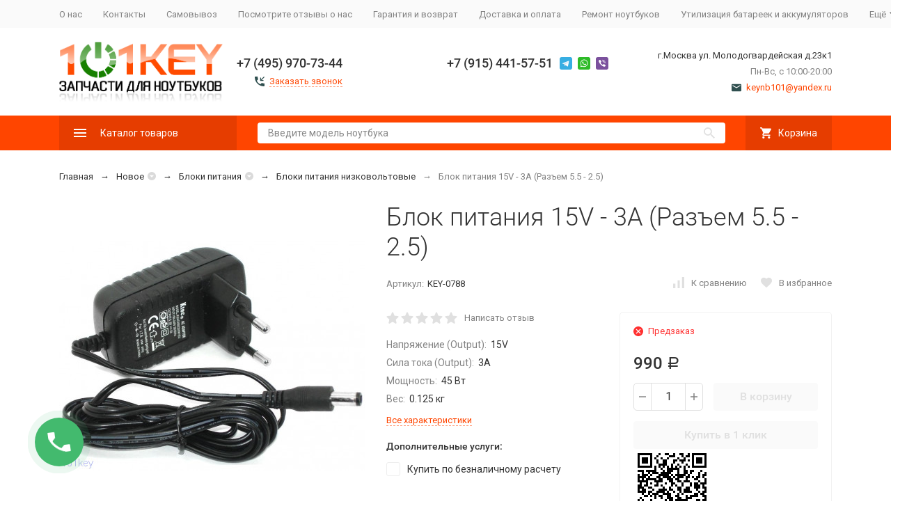

--- FILE ---
content_type: text/html; charset=utf-8
request_url: https://101key.ru/blok-pitaniya-15v-3a-razem-55-25-key-0788/
body_size: 22688
content:


	

	

	

	

	

	
<!DOCTYPE html><html lang="ru"><head prefix="og: http://ogp.me/ns# fb: http://ogp.me/ns/fb# product: http://ogp.me/ns/product#"><!-- meta --><meta http-equiv="Content-Type" content="text/html; charset=utf-8" /><meta name="viewport" content="width=device-width, initial-scale=1, maximum-scale=1" /><meta http-equiv="x-ua-compatible" content="IE=edge" /><meta name="format-detection" content="telephone=no" /><title>Купить блок питания 15V - 3A (Разъем 5.5 - 2.5) - 101KEY</title><meta name="Description" content="​Купи блок питания 15V - 3A (Разъем 5.5 - 2.5) в интернет магазине - 101KEY выгодно с гарантией производителя. ➤ Доставка по Москве и в регионы РФ, есть самовывоз, ✆ +7 (915) 441-57-51 ☎ +7 (495) 0111-677​" /><meta name="Keywords" content="купить блок питания 15v - 3a (разъем 5.5 - 2.5) интернет магазин 101key на горбушке москва недорого доставка и самовывоз выгодные цены" /><meta name="theme-color" content="#9CC2CE"><link rel="icon" href="/favicon.ico" type="image/x-icon"><!-- css --><style>:root {--container-width: 1200px;--svg-sprite-url: url("/wa-data/public/site/themes/megashop2/svg/css-sprite.svg?v=1.11.0.3");}:root {--home-slider-height: auto;--home-slider-height-adaptive: auto;}</style><style>:root {--primary-color: #FF4500;--primary-color-hover: rgb(255,87,26);--primary-color-alpha-5: rgba(255, 69, 0, .5);--dark-color: #2F4F4F;--dark-color-alpha-5: rgba(47, 79, 79, .5);--accent-color: rgb(230,61,0);--accent-color-hover: rgb(204,54,0);--light-color: #f9f9f9;--light-color-hover: rgb(237,237,237);--footer-text-color: white;--price-with-compare-color: #ff3131;}</style><link href="https://fonts.googleapis.com/css?family=Roboto:300,300i,400,400i,500,500i,700,700i&amp;subset=cyrillic" rel="stylesheet" /><link href="/wa-content/font/ruble/arial/alsrubl-arial-regular.woff" rel="preload" as="font" type="font/woff2" crossorigin /><link href="/wa-data/public/site/themes/megashop2/assets/megashop.dependencies.main.css?v=1.11.0.3" rel="preload" as="style" onload="this.rel = 'stylesheet'"  /> <link href="/wa-data/public/site/themes/megashop2/css/megashop.site.min.css?v=1.11.0.3" rel="stylesheet"  /> <link href="/wa-data/public/shop/themes/megashop2/css/megashop.shop.min.css?v=1.11.0.3" rel="stylesheet"  /><style>body,button,select,input,textarea {font-family: 'Roboto', sans-serif;}.c-counter {padding: 2px 2px 1px;}</style><!-- js --><script>window.megashop = {};</script> <script>window.megashop.config = {"commons":{"info_panel_html":"<div class=\"c-info-panel c-info-panel_dark\"><div class=\"l-container\"><div class=\"c-info-panel__container\"><div class=\"c-info-panel__content-container\"><\/div><div class=\"c-info-panel__close-button-container\"><span class=\"c-info-panel__close-button\"><span class=\"l-image-box\"><svg class=\"c-svg-icon \" width=\"12\" height=\"12\" fill=\"currentColor\" ><use xlink:href=\"#megashop-icon_cross\"><\/use><\/svg><\/span><\/span><\/div><\/div><\/div><\/div>","select_html":"<label class=\"c-select  \"><select class=\"c-select__control \" ><\/select><span class=\"c-select__box\"><span class=\"c-select__content\"><\/span><span class=\"c-select__arrow\"><svg class=\"c-svg-icon c-select__arrow-icon\" width=\"10\" height=\"6\" fill=\"currentColor\" ><use xlink:href=\"#megashop-icon_arrow-bottom\"><\/use><\/svg><\/span><\/span><span class=\"c-select__dropdown\"><\/span><\/label>","radio_html":"<label class=\"c-radio\"><input class=\"c-radio__control \" type=\"radio\"  value=\"1\"   \/><span class=\"c-radio__box\"><span class=\"c-radio__arrow\"><\/span><\/span><\/label>","checkbox_html":"<label class=\"c-checkbox\"><input class=\"c-checkbox__control \" type=\"checkbox\"  value=\"1\"   \/><span class=\"c-checkbox__box\"><span class=\"c-checkbox__arrow\"><\/span><\/span><\/label>","input_file_html":"<label class=\"c-input-file\"><input type=\"file\"  class=\"c-input-file__control\" \/><span class=\"c-input-file__box\"><span class=\"c-input-file__button-box\"><button class=\"c-input-file__button c-button c-button_style_inverse\" type=\"button\">\u0412\u044b\u0431\u0435\u0440\u0438\u0442\u0435 \u0444\u0430\u0439\u043b<\/button><\/span><span class=\"c-input-file__file-box\">\u0424\u0430\u0439\u043b \u043d\u0435 \u0432\u044b\u0431\u0440\u0430\u043d<\/span><\/span><\/label>","pseudo_link_icon_box_html":"<span class=\"c-pseudo-link-box   \"><span class=\"l-icon-box \"><span class=\"l-icon-box__icon\"> <\/span><span class=\"l-icon-box__content\"><span class=\"c-pseudo-link-box__link\" data-plain-text=\"0\"><\/span><\/span><\/span><\/span>","wa_url":"\/","login_url":"\/login\/","signup_url":"\/signup\/","forgotpassword_url":"\/forgotpassword\/","svg":{"symbols_sprite":"\/wa-data\/public\/site\/themes\/megashop2\/svg\/symbols-sprite.svg?v=1.11.0.3","spinner":"<span class=\"c-spinner\"><span class=\"l-image-box\"><svg class=\"c-svg-icon c-spinner__icon \" width=\"61\" height=\"61\" fill=\"light_color\" ><use xlink:href=\"#megashop-icon_spinner\"><\/use><\/svg><\/span><\/span>","trash":"<svg class=\"c-svg-icon \" width=\"16\" height=\"16\" fill=\"currentColor\" ><use xlink:href=\"#megashop-icon_trash\"><\/use><\/svg>","arrow_left":"<svg class=\"c-svg-icon \" width=\"6\" height=\"10\" fill=\"currentColor\" ><use xlink:href=\"#megashop-icon_arrow-left\"><\/use><\/svg>","arrow_right":"<svg class=\"c-svg-icon \" width=\"6\" height=\"10\" fill=\"currentColor\" ><use xlink:href=\"#megashop-icon_arrow-right\"><\/use><\/svg>","arrow_bottom":"<svg class=\"c-svg-icon \" width=\"10\" height=\"6\" fill=\"currentColor\" ><use xlink:href=\"#megashop-icon_arrow-bottom\"><\/use><\/svg>","cross":"<svg class=\"c-svg-icon \" width=\"12\" height=\"12\" fill=\"currentColor\" ><use xlink:href=\"#megashop-icon_cross\"><\/use><\/svg>","available":"<svg class=\"c-svg-icon \" width=\"16\" height=\"16\" fill=\"currentColor\" ><use xlink:href=\"#megashop-icon_available\"><\/use><\/svg>","no_available":"<svg class=\"c-svg-icon \" width=\"16\" height=\"16\" fill=\"currentColor\" ><use xlink:href=\"#megashop-icon_no-available\"><\/use><\/svg>"},"analytics":{"ym_counter":"","goals":{"add_to_cart":{"ym":"","ga_category":"","ga_action":""},"user_reg":{"ym":"","ga_category":"","ga_action":""},"add_review":{"ym":"","ga_category":"","ga_action":""},"add_to_compare":{"ym":"","ga_category":"","ga_action":""},"add_to_favorite":{"ym":"","ga_category":"","ga_action":""},"quick_view":{"ym":"","ga_category":"","ga_action":""}}},"header_variant":"1","is_cookie":false,"is_mobile":false,"catalog_onenter_timeout":500,"catalog_onleave_timeout":300,"cart_onenter_timeout":500,"cart_onleave_timeout":300},"language":{"item":"\u0448\u0442.","\u0413\u043e\u0434":"\u0413\u043e\u0434","\u0421\u043c\u0435\u043d\u0438\u0442\u044c \u043f\u0430\u0440\u043e\u043b\u044c":"\u0421\u043c\u0435\u043d\u0438\u0442\u044c \u043f\u0430\u0440\u043e\u043b\u044c","\u0424\u0430\u0439\u043b \u043d\u0435 \u0432\u044b\u0431\u0440\u0430\u043d":"\u0424\u0430\u0439\u043b \u043d\u0435 \u0432\u044b\u0431\u0440\u0430\u043d","\u0412\u0445\u043e\u0434 \u043d\u0430 \u0441\u0430\u0439\u0442":"\u0412\u0445\u043e\u0434 \u043d\u0430 \u0441\u0430\u0439\u0442"},"shop":{"home_url":"\/","search_url":"\/search\/","cart_url":"\/order\/","cart_add_url":"\/cart\/add\/","cart_save_url":"\/cart\/save\/","cart_delete_url":"\/cart\/delete\/","compare_url":"\/compare\/","compare_id_url":"\/compare\/{$id}\/","compare_url_variant":"default","data_regions_url":"\/data\/regions\/","data_shipping_url":"\/data\/shipping\/","search_query":"","to_toggle_cart_button":false,"zero_price_text":"","is_enabled_2x":1,"is_enabled_srcset":true,"path":[],"add_affiliate_bonus_string":"\u042d\u0442\u043e\u0442 \u0437\u0430\u043a\u0430\u0437 \u0434\u043e\u0431\u0430\u0432\u0438\u0442 \\<strong\\>\\+(.*) \u0431\u043e\u043d\u0443\u0441\u043d\u044b\u0445 \u0431\u0430\u043b\u043b\u043e\u0432\\<\/strong\\>, \u043a\u043e\u0442\u043e\u0440\u044b\u0435 \u0432\u044b \u0437\u0430\u0442\u0435\u043c \u0441\u043c\u043e\u0436\u0435\u0442\u0435 \u0438\u0441\u043f\u043e\u043b\u044c\u0437\u043e\u0432\u0430\u0442\u044c \u0434\u043b\u044f \u043f\u043e\u043b\u0443\u0447\u0435\u043d\u0438\u044f \u0434\u043e\u043f\u043e\u043b\u043d\u0438\u0442\u0435\u043b\u044c\u043d\u044b\u0445 \u0441\u043a\u0438\u0434\u043e\u043a\\.","currency_info":{"RUB":{"code":"RUB","sign":"\u0440\u0443\u0431.","sign_html":"<span class=\"ruble\">\u0420<\/span>","sign_position":1,"sign_delim":" ","decimal_point":",","frac_digits":"2","thousands_sep":" "},"USD":{"code":"USD","sign":"$","sign_html":"$","sign_position":0,"sign_delim":"","decimal_point":",","frac_digits":"2","thousands_sep":" "}},"currency":"RUB","primary_currency":"RUB","add_to_cart_effect":"modal_cross","slider_breakpoints":{"reviews_thumbs":{"10000":{"slidesPerView":4},"1485":{"slidesPerView":4},"1199":{"slidesPerView":3,"spaceBetween":30},"855":{"slidesPerView":2,"spaceBetween":30},"550":{"slidesPerView":1,"spaceBetween":30}},"brands_thumbs":{"1199":{"slidesPerView":4},"767":{"slidesPerView":1}},"posts_thumbs":{"10000":{"slidesPerView":4},"1485":{"slidesPerView":4},"1199":{"slidesPerView":4,"spaceBetween":30},"1000":{"spaceBetween":15},"768":{"slidesPerView":3,"spaceBetween":15},"555":{"slidesPerView":2,"spaceBetween":15},"424":{"slidesPerView":1}},"products_thumbs":{"1485":{"slidesPerView":"auto","spaceBetween":30},"1400":{"slidesPerView":4,"spaceBetween":30},"1199":{"slidesPerView":3,"spaceBetween":30},"855":{"slidesPerView":2,"spaceBetween":30},"550":{"slidesPerView":1,"spaceBetween":30}},"products_thumbs_cols":{"1485":{"slidesPerView":"auto","spaceBetween":30},"1400":{"slidesPerView":4,"spaceBetween":30},"1199":{"slidesPerView":3,"spaceBetween":30},"767":{"slidesPerView":2,"spaceBetween":30},"550":{"slidesPerView":2,"spaceBetween":30},"440":{"slidesPerView":2,"spaceBetween":15},"380":{"slidesPerView":2,"spaceBetween":10},"374":{"slidesPerView":2,"spaceBetween":6}},"products_thumbs_compact":{"440":{"slidesPerView":1}}},"images_sizes":{"thumbs":{"375":345,"425":393,"767":360},"m-thumbs":{"425":195,"560":260,"767":360}}},"photos":{"slider_breakpoints":{"photo_page":{"991":{"slidesPerView":4,"spaceBetween":10}}}}};</script><script>window.megashop.shop = {};</script><script>window.megashop.blog = {};</script><script>window.megashop.photos = {};</script><script src="/wa-data/public/site/themes/megashop2/assets/megashop.dependencies.commons.js?v=1.11.0.3"></script><script src="/wa-data/public/site/themes/megashop2/assets/megashop.dependencies.main.js?v=1.11.0.3"></script><script src="/wa-data/public/site/themes/megashop2/js/megashop.common.min.js?v=1.11.0.3"></script><script src="/wa-data/public/site/themes/megashop2/assets/megashop.dependencies.secondary.js?v=1.11.0.3" defer></script><script src="/wa-data/public/site/themes/megashop2/js/megashop.site.min.js?v=1.11.0.3" defer></script><script src="/wa-data/public/shop/themes/megashop2/js/megashop.shop.min.js?v=1.11.0.3" defer></script><script src="/wa-apps/blog/themes/megashop2/js/megashop.blog.min.js?v=1.11.0.3" defer></script><script src="/wa-apps/photos/themes/megashop2/js/megashop.photos.min.js?v=1.11.0.3" defer></script><script>window.megashop && window.megashop.Svg ? window.megashop.Svg.load() : document.addEventListener('DOMContentLoaded', function () {window.megashop.Svg.load();});</script><meta property="og:type" content="website" />
<meta property="og:title" content="Купить блок питания 15V - 3A (Разъем 5.5 - 2.5) - 101KEY" />
<meta property="og:description" content="​Купи блок питания 15V - 3A (Разъем 5.5 - 2.5) в интернет магазине - 101KEY выгодно с гарантией производителя. ➤ Доставка по Москве и в регионы РФ, есть самовывоз, ✆ +7 (915) 441-57-51 ☎ +7 (495) 0111-677​" />
<meta property="og:image" content="https://101key.ru/wa-data/public/shop/products/03/23/2303/images/3705/3705.750x0.jpg" />
<meta property="og:url" content="https://101key.ru/blok-pitaniya-15v-3a-razem-55-25-key-0788/" />
<meta property="product:price:amount" content="990" />
<meta property="product:price:currency" content="RUB" />
<meta name="yandex-verification" content="b54c2034d46c3018" />
<meta name="yandex-verification" content="7214d222e5000461" />

<!-- Yandex.Metrika counter -->
<script type="text/javascript" >
   (function(m,e,t,r,i,k,a){m[i]=m[i]||function(){(m[i].a=m[i].a||[]).push(arguments)};
   m[i].l=1*new Date();k=e.createElement(t),a=e.getElementsByTagName(t)[0],k.async=1,k.src=r,a.parentNode.insertBefore(k,a)})
   (window, document, "script", "https://mc.yandex.ru/metrika/tag.js", "ym");

   ym(66149875, "init", {
        clickmap:true,
        trackLinks:true,
        accurateTrackBounce:true,
        webvisor:true,
        ecommerce:"dataLayer"
   });
</script>
<noscript><div><img src="https://mc.yandex.ru/watch/66149875" style="position:absolute; left:-9999px;" alt="" /></div></noscript>
<!-- /Yandex.Metrika counter -->


<meta name="ahrefs-site-verification" content="091127d287d86f0fc8b9d960de900e1940362e5b6b1061d1111d65e14515b6e6"><!-- plugin hook: 'frontend_head' --><!-- frontend_head.storequickorder-plugin --><link rel="stylesheet" href="/wa-apps/shop/plugins/storequickorder/css/storequickorder.css">
<style>
.storequickorder-button { background : #f76707 !important; }.storequickorder-button:hover { background : #f76707 !important; } 
/* Стиль отвечающий за кнопку "Заказать" в диалоговом окне */
#storequickorder input.submit-button {
   /* width: 96%; margin-left: 2%; - кнопка во всю ширину */
}


/* Стиль названий полей в диалоговом окне */
#storequickorder div.wa-name {
    /* text-align: right; - прижимает название к праву */
}
</style>
<script  type="text/javascript" src="/wa-apps/shop/plugins/storequickorder/js/storequickorder.js">
</script><script  type="text/javascript">
function storequickorder_event_order_created() {
    //yaCounterXXXXXX.reachGoal('TARGET_NAME');
    //return true;
}
$(function(){ $.storequickorder.setOptions({always_show_active_button : false,button_name : "Купить в 1 клик",button_cart_name : "Купить в 1 клик",button_name_not_available : "Купить в 1 клик",window_vert_align : true,window_style_position_absolute : false,window_margin_top : "200",check_stock_delay : "200",yaCounter_enabled : false,ga_enabled : false,yaCounter_id : "",yaCounter_target_name : "",ga_id : "",ga_target_name : ""}) });</script><!-- frontend_head.copyrightprotection-plugin --><!-- frontend_head.letitsnow-plugin --><!-- frontend_head.phmask-plugin --><script type="text/javascript" src="/wa-apps/shop/plugins/phmask/js/maskedinput.js"></script> 
<script type="text/javascript">
    jQuery(function ($) {
        $(document).on('focus', 'input', function () {
            $('input[name="customer[phone]"],input[name="data[phone]"]').mask("+7(999) 999-9999");
        });
    });
</script>
<!-- frontend_head.galleryplus-plugin --><!-- Gallery+ -->
<link rel="stylesheet" type="text/css" href="/wa-apps/shop/plugins/galleryplus/css/galleryplus.min.css"><script src="/wa-apps/shop/plugins/galleryplus/js/vendors/elevatezoomplus/elevatezoomplus.min.js"></script><script src="/wa-apps/shop/plugins/galleryplus/js/galleryplus/galleryplus.min.js"></script><script>(function($){$(function(){$('.galleryplus').each(function(){$(this).GalleryPlus();});});})(jQuery);</script>
<!-- /Gallery+ -->
<!-- frontend_head.smartsearch-plugin --><!-- frontend_head.carts-plugin --><!-- frontend_head.trigrams-plugin --><link rel="stylesheet" href="//code.jquery.com/ui/1.12.1/themes/smoothness/jquery-ui.css" />
<script src="https://code.jquery.com/ui/1.12.1/jquery-ui.js"></script>
<style>
    .search-autocomplete{
        overflow: hidden;
    }
    .search-autocomplete__block{
        overflow: hidden;
    }
    .search-autocomplete__img-block{
        float: left;
    }
    .search-autocomplete__img{
        width: 60px;
        margin-right: 5px;
    }
    .search-autocomplete__info{
        overflow: hidden;
    }
    .search-autocomplete__name{
        font-weight: bold;
    }
    .search-autocomplete__price{
        color: red;
    }
</style>
<script>
    $(function(){
        if(!$("#search").size()) return false;
        $("#search").autocomplete({
                source: function (request, response) {
                    $.post('/trigrams/search/?count=10', request, function (resp) {
                        if(resp.status === 'ok'){
                            response(resp.data.products);
                        }
                    }, 'json');
                },
                select: function (event, ui) {
                    window.location = ui.item.frontend_url;
                }
            })
            .autocomplete( "instance" )._renderItem = function( ul, item ) {
            var img_html = item.img_url ? "<img class='search-autocomplete__img' src='" + item.img_url + "' />" : "";
            var html =
                "<div class='search-autocomplete__block'>" +
                "<div class='search-autocomplete__img-block'>" + img_html + "</div>" +
                "<div class='search-autocomplete__info'>" +
                "<div class='search-autocomplete__name'>" + item.name + "</div>" +
                "<div class='search-autocomplete__price'>" + item.price_str + "</div>" +
                "</div>" +
                "</div>";

            return $( "<li class='search-autocomplete'>" )
                .append( html )
                .appendTo( ul );
        };
    });
</script><!-- frontend_head.chatra-plugin --><!-- Chatra {literal} -->
<script>
    (function(d, w, c) {
        w.ChatraID = 'Bo5H42Tm3BrAGyB25';
        var s = d.createElement('script');
        w[c] = w[c] || function() {
            (w[c].q = w[c].q || []).push(arguments);
        };
        s.async = true;
        s.src = 'https://call.chatra.io/chatra.js';
        if (d.head) d.head.appendChild(s);
    })(document, window, 'Chatra');
</script>
<!-- /Chatra {/literal} --><!-- frontend_head.getsale-plugin -->
<!-- GetSale Plugin -->

<!-- GetSale Plugin -->
<!-- frontend_head.seofilter-plugin --><!-- frontend_head.ordercall-plugin --><script>window.wa_ordercall_userdata = {"wa_captcha":"<div class=\"wa-captcha\">\n    <p>\n        <img class=\"wa-captcha-img\" src=\"\/shop\/captcha.php?rid=17690544116971a0cb3b568\" alt=\"CAPTCHA\" title=\"\u041e\u0431\u043d\u043e\u0432\u0438\u0442\u044c \u043a\u0430\u043f\u0447\u0443 (CAPTCHA)\">\n        <strong>&rarr;<\/strong>\n        <input type=\"text\" name=\"captcha\" class=\"wa-captcha-input\" autocomplete=\"off\">\n    <\/p>\n    <p>\n        <a href=\"#\" class=\"wa-captcha-refresh\">\u041e\u0431\u043d\u043e\u0432\u0438\u0442\u044c \u043a\u0430\u043f\u0447\u0443 (CAPTCHA)<\/a>\n    <\/p>\n    <script type=\"text\/javascript\">\n        $(function () {\n            $('div.wa-captcha .wa-captcha-img').on('load', function () {\n                $(window).trigger('wa_captcha_loaded');\n            });\n\n            $('div.wa-captcha .wa-captcha-refresh, div.wa-captcha .wa-captcha-img').click(function () {\n                var $wrapper = $(this).parents('div.wa-captcha'),\n                    $input = $wrapper.find('.wa-captcha-input'),\n                    $img = $wrapper.find('.wa-captcha-img'),\n                    src = $img.attr('src');\n\n                if ($img.length) {\n                    $img.attr('src', src.replace(\/\\?.*$\/, '?rid=' + Math.random()));\n                    $img.one('load', function () {\n                        $(window).trigger('wa_captcha_loaded');\n                        $input.val('').focus();\n                    });\n                }\n\n                return false;\n            });\n        });\n    <\/script>\n<\/div>","wa_user_name":false,"wa_user_phone":"","wa_user_email":""}</script></head><body class="c-page c-page_buy1click c-page_ordercall c-page_container-narrow"><script>window.megashop && window.megashop.Svg ? window.megashop.Svg.init() : document.addEventListener('DOMContentLoaded', function () {window.megashop.Svg.init();});document.addEventListener('DOMContentLoaded', function () {window.megashop.IEScheme.init();});</script><div class="c-microdata"><div itemscope itemtype="http://schema.org/WebSite"><link itemprop="url" href="https://101key.ru" /><form itemprop="potentialAction" itemscope itemtype="http://schema.org/SearchAction"><meta itemprop="target" content="https://101key.ru/search/?query={query}" /><input itemprop="query-input" type="text" name="query" /><input type="submit" /></form></div></div><div class="c-microdata"><div itemscope itemtype="http://schema.org/Organization"><link itemprop="url" href="https://101key.ru" /><meta itemprop="name" content="101KEY.RU" /><meta itemprop="address" content="г.Москва ул. Молодогвардейская д.23к1" /><meta itemprop="telephone" content="+7 (495) 970-73-44" /><div itemprop="logo" itemscope itemtype="http://schema.org/ImageObject"><link itemprop="image" href="/wa-data/public/site/themes/megashop2/img/logo.png?v1618514264" /><link itemprop="contentUrl" href="/wa-data/public/site/themes/megashop2/img/logo.png?v1618514264" /></div></div></div><div class="l-index"><div class="c-header-overlay"></div><div class="l-index__wrapper"><header class="l-index__header"><div class="l-header r-hidden-md"><div class="l-header__top-bar"><div class="c-header-top-bar"><div class="l-container"><div class="c-header-top-bar__container"><span class="c-link-decorator"><!-- plugin hook: 'frontend_header' --><!-- frontend_header.flasher-plugin --></span><nav class="c-header-top-bar__container-nav"><ul class="l-header-top-bar-links"><li class="l-header-top-bar-links__item"><a class="c-link c-link_style_alt-gray" href="/o-nas/" >О нас</a></li><li class="l-header-top-bar-links__item"><a class="c-link c-link_style_alt-gray" href="/kontakty/" >Контакты</a></li><li class="l-header-top-bar-links__item"><a class="c-link c-link_style_alt-gray" href="/samovyvoz/" >Самовывоз</a></li><li class="l-header-top-bar-links__item"><a class="c-link c-link_style_alt-gray" href="/otzyvy-omagazine/" >Посмотрите отзывы о нас</a></li><li class="l-header-top-bar-links__item"><a class="c-link c-link_style_alt-gray" href="/garantiya/" >Гарантия и возврат</a></li><li class="l-header-top-bar-links__item"><a class="c-link c-link_style_alt-gray" href="/dostavka-i-oplata/" >Доставка и оплата</a></li><li class="l-header-top-bar-links__item"><a class="c-link c-link_style_alt-gray" href="/remont-noutbukov/" >Ремонт ноутбуков</a></li><li class="l-header-top-bar-links__item"><a class="c-link c-link_style_alt-gray" href="/utilizatsiya-batareek-i-akkumulyatorov/" >Утилизация батареек и аккумуляторов</a></li><li class="l-header-top-bar-links__item"><div class="c-dropdown"><span class="c-pseudo-link-box c-pseudo-link-box_style_alt-gray c-pseudo-link-box_link "><span class="l-icon-box l-icon-box_size_s"><span class="l-icon-box__content"><span class="c-pseudo-link-box__link" data-plain-text="0">Ещё</span></span><span class="l-icon-box__icon"><svg class="c-svg-icon c-pseudo-link-box__icon c-dropdown__icon" width="10" height="6" fill="currentColor" ><use xlink:href="#megashop-icon_arrow-bottom"></use></svg></span></span></span><div class="c-dropdown__dropdown"><div class="c-dropdown-links"><div class="c-dropdown-links__item"><a class="c-link c-link_style_alt-gray c-dropdown-links__link" href="/poleznye-sovety/" >Полезные советы</a></div><div class="c-dropdown-links__item"><a class="c-link c-link_style_alt-gray c-dropdown-links__link" href="/partneram/" >Партнерам</a></div><div class="c-dropdown-links__item"><a class="c-link c-link_style_alt-gray c-dropdown-links__link" href="/oferta/" >Оферта</a></div><div class="c-dropdown-links__item"><a class="c-link c-link_style_alt-gray c-dropdown-links__link" href="/politika-konfidentsialnosti-i-polzovatelskoe-soglashenie/" >Политика конфиденциальности и пользовательское соглашение</a></div></div></div></div></li></ul></nav></div></div></div></div><div class="l-header__middle-bar"><div class="c-header-middle-bar "><div class="l-container"><div class="c-header-middle-bar__container"><div class="c-header-middle-bar__container-logo"><a class="l-image-box l-image-box_contain" href="/"><img src="/wa-data/public/site/themes/megashop2/img/logo.png?v1618514264" alt="101KEY.RU" /></a></div><div class="c-header-middle-bar__container-main"><div class="c-header-middle-bar-contacts "><div class="c-header-middle-bar-contacts__phone-container c-header-middle-bar-contacts__phone-container_phone-1"><div class="c-header-middle-bar-phone "><div class="c-header-middle-bar-phone__phone">+7 (495) 970-73-44</div><div class="c-header-middle-bar-phone__hint"><span class="c-pseudo-link-box   c-ordercall-button call-back-button"><span class="l-icon-box "><span class="l-icon-box__icon"><svg class="c-svg-icon c-pseudo-link-box__icon " width="14" height="14" fill="currentColor" ><use xlink:href="#megashop-icon_call"></use></svg></span><span class="l-icon-box__content"><span class="c-pseudo-link-box__link" data-plain-text="0">Заказать звонок</span></span></span></span></div></div></div><div class="c-header-middle-bar-contacts__phone-container c-header-middle-bar-contacts__phone-container_phone-2"><div class="c-header-middle-bar-phone "><div class="c-header-middle-bar-phone__phone">+7 (915) 441-57-51<div class="c-header-middle-bar__messengers-container"><div class="c-messengers"><div class="c-messengers__messenger"><a class="l-image-box" href="tg://resolve?domain=+79154415751"><svg class="c-svg-icon " width="18" height="18"  ><use xlink:href="#megashop-icon_telegram"></use></svg></a></div><div class="c-messengers__messenger"><a class="l-image-box" href="https://wa.me/79154415751" target="_blank"><svg class="c-svg-icon " width="18" height="18"  ><use xlink:href="#megashop-icon_whatsapp"></use></svg></a></div><div class="c-messengers__messenger"><a class="l-image-box" href="viber://chat?number=+79154415751"><svg class="c-svg-icon " width="18" height="18"  ><use xlink:href="#megashop-icon_viber"></use></svg></a></div></div></div></div><div class="c-header-middle-bar-phone__hint"></div></div></div><div class="c-header-middle-bar-contacts__address-container"><div class="c-header-middle-bar-address"><div class="c-header-middle-bar-address__address">г.Москва ул. Молодогвардейская д.23к1</div><div class="c-header-middle-bar-address__hint">			Пн-Вс, с 10:00-20:00
		
	</div><div class="c-header-middle-bar-address__hint"><a class="c-link-box  " href="mailto:keynb101@yandex.ru" ><span class="l-icon-box "><span class="l-icon-box__icon"><svg class="c-svg-icon c-link-box__icon " width="14" height="14" fill="currentColor" ><use xlink:href="#megashop-icon_mail"></use></svg></span><span class="l-icon-box__content"><span class="c-link-box__link" data-plain-text="0">keynb101@yandex.ru</span></span></span></a></div></div></div></div></div></div></div></div></div><div class="l-header__bottom-bar"><div class="c-header-bottom-bar"><div class="l-container"><div class="c-header-bottom-bar__container"><div class="c-header-bottom-bar__container-shop-catalog"><span class="c-catalog-dropdown-button c-header-bottom-bar-shop-catalog-button c-button c-button_fill c-button_style_alt c-button_rect" data-trigger_type="click"><span class="l-icon-box l-icon-box_size_xl"><span class="l-icon-box__icon"><svg class="c-svg-icon " width="18" height="18" fill="#ffffff" ><use xlink:href="#megashop-icon_burger"></use></svg></span><span class="l-icon-box__content">Каталог товаров</span></span></span></div><div class="c-header-bottom-bar__container-search"><form class="c-input-search  c-input-search_style_inverse" action="/search/" data-autocomplete="1"><div class="c-input-search__input-container"><input class="c-input-search__input c-input-text c-input-text_size_s c-input-text_fill" name="query" placeholder="Введите модель ноутбука" value="" autocomplete="off" /></div><div class="c-input-search__button-container"><button class="c-input-search__button c-button c-button_style_transparent"><svg class="c-svg-icon " width="16" height="16" fill="currentColor" ><use xlink:href="#megashop-icon_search"></use></svg></button></div></form></div><div class="c-header-bottom-bar__container-shop-links"><div class="c-header-bottom-bar-shop-links"><div class="c-header-bottom-bar-shop-links__item-container"><div class="c-header-bottom-bar-shop-links__item"><a class="c-button c-button_rect c-button_fill c-button_style_alt c-header-bottom-bar-shop-links__link-cart" href="/order/"><span class="l-icon-box l-icon-box_size_l"><span class="l-icon-box__icon"><span class="l-image-box"><span class="c-counter c-cart-counter c-counter_empty">0</span><svg class="c-svg-icon " width="16" height="16" fill="#ffffff" ><use xlink:href="#megashop-icon_cart"></use></svg></span></span><span class="l-icon-box__content">Корзина</span></span></a></div></div></div></div></div></div></div></div><div class="l-header__dropdown-bar "><div class="c-header-dropdown-bar"><div class="l-container c-header-dropdown-bar__container"><div class="c-catalog-dropdown" data-is_overlay_enabled="true" data-trigger_type="click"><div class="c-catalog-extend c-catalog-extend_fixed-width"><nav class="c-catalog-extend__list-container"><ul class="c-catalog-list  " ><li class="c-catalog-list__item " data-category_id="422"><span class="c-catalog-list__content "><a class="c-catalog-list__link" href="/category/bloki-pitaniya-toocki/">Блоки питания Toocki</a></span></li><li class="c-catalog-list__item c-catalog-list__item_has-children" data-category_id="1"><span class="c-catalog-list__content "><span class="c-catalog-list__item-container"><span class="c-catalog-list__item-image-container"><span class="c-catalog-list__item-image c-lazy-image-provider" data-src="/wa-data/public/shop/categories/1/433.jpg" data-alt="Блоки питания для ноутбуков" ></span><noscript><img src="/wa-data/public/shop/categories/1/433.jpg" alt="Блоки питания для ноутбуков" class="c-catalog-list__item-image" /></noscript></span><span class="c-catalog-list__item-content-container"><a class="c-catalog-list__link" href="/category/bloki-pitaniya-dlya-noutbukov/">Блоки питания для ноутбуков</a></span></span><svg class="c-svg-icon c-catalog-list__arrow-icon" width="6" height="10" fill="currentColor" ><use xlink:href="#megashop-icon_arrow-right"></use></svg></span></li><li class="c-catalog-list__item c-catalog-list__item_has-children" data-category_id="2"><span class="c-catalog-list__content "><span class="c-catalog-list__item-container"><span class="c-catalog-list__item-image-container"><span class="c-catalog-list__item-image c-lazy-image-provider" data-src="/wa-data/public/shop/categories/2/434.jpg" data-alt="Аккумуляторы для ноутбуков" ></span><noscript><img src="/wa-data/public/shop/categories/2/434.jpg" alt="Аккумуляторы для ноутбуков" class="c-catalog-list__item-image" /></noscript></span><span class="c-catalog-list__item-content-container"><a class="c-catalog-list__link" href="/category/akkumulyatory-dlya-noutbukov/">Аккумуляторы для ноутбуков</a></span></span><svg class="c-svg-icon c-catalog-list__arrow-icon" width="6" height="10" fill="currentColor" ><use xlink:href="#megashop-icon_arrow-right"></use></svg></span></li><li class="c-catalog-list__item c-catalog-list__item_has-children" data-category_id="52"><span class="c-catalog-list__content "><span class="c-catalog-list__item-container"><span class="c-catalog-list__item-image-container"><span class="c-catalog-list__item-image c-lazy-image-provider" data-src="/wa-data/public/shop/categories/52/435.jpg" data-alt="Аккумуляторы для ноутбуков совместимые" ></span><noscript><img src="/wa-data/public/shop/categories/52/435.jpg" alt="Аккумуляторы для ноутбуков совместимые" class="c-catalog-list__item-image" /></noscript></span><span class="c-catalog-list__item-content-container"><a class="c-catalog-list__link" href="/category/akkumulyatory-dlya-noutbukov-sovmestimye/">Аккумуляторы для ноутбуков совместимые</a></span></span><svg class="c-svg-icon c-catalog-list__arrow-icon" width="6" height="10" fill="currentColor" ><use xlink:href="#megashop-icon_arrow-right"></use></svg></span></li><li class="c-catalog-list__item " data-category_id="364"><span class="c-catalog-list__content "><span class="c-catalog-list__item-container"><span class="c-catalog-list__item-image-container"><span class="c-catalog-list__item-image c-lazy-image-provider" data-src="/wa-data/public/shop/categories/364/476.jpg" data-alt="Автомобильные зарядные устройства для ноутбуков" ></span><noscript><img src="/wa-data/public/shop/categories/364/476.jpg" alt="Автомобильные зарядные устройства для ноутбуков" class="c-catalog-list__item-image" /></noscript></span><span class="c-catalog-list__item-content-container"><a class="c-catalog-list__link" href="/category/avtomobilnye-zaryadnye-ustroystva/">Автомобильные зарядные устройства для ноутбуков</a></span></span></span></li><li class="c-catalog-list__item " data-category_id="33"><span class="c-catalog-list__content "><a class="c-catalog-list__link" href="/category/bloki-pitaniya-dlya-monitorov/">Блоки питания для мониторов</a></span></li><li class="c-catalog-list__item " data-category_id="366"><span class="c-catalog-list__content "><a class="c-catalog-list__link" href="/category/bloki-pitaniya-dlya-monoblokov/">Блоки питания для моноблоков</a></span></li><li class="c-catalog-list__item " data-category_id="35"><span class="c-catalog-list__content "><a class="c-catalog-list__link" href="/category/bloki-pitaniya-dlya-routerov/">Блоки питания 12v</a></span></li><li class="c-catalog-list__item " data-category_id="79"><span class="c-catalog-list__content "><a class="c-catalog-list__link" href="/category/bloki-pitaniya-5v/">Блоки питания 5v</a></span></li><li class="c-catalog-list__item " data-category_id="286"><span class="c-catalog-list__content "><a class="c-catalog-list__link" href="/category/category_286/">Блоки питания для роутеров</a></span></li><li class="c-catalog-list__item c-catalog-list__item_has-children" data-category_id="-1"><span class="c-catalog-list__content ">Ещё<svg class="c-svg-icon c-catalog-list__arrow-icon" width="6" height="10" fill="currentColor" ><use xlink:href="#megashop-icon_arrow-right"></use></svg></span></li></ul></nav><div class="c-catalog-extend__columns-container"><div class="c-catalog-extend__columns" data-category_id="1"><div class="c-catalog-columns-header"><a href="/category/bloki-pitaniya-dlya-noutbukov/" class="c-catalog-columns-header__title c-header c-header_h4 c-link c-link_style_hover">Блоки питания для ноутбуков</a></div><div class="c-catalog-columns " style="columns:4;-moz-columns:4;-webkit-columns:4"><div class="c-catalog-columns__category-container c-catalog-columns__category-container_break-avoid"><div class="c-catalog-columns__category"><span class="c-catalog-columns__content"><a class="c-catalog-columns__link c-link c-link_style_hover" href="/category/bloki-pitaniya-dlya-noutbukov/gigabyteaorus/">Gigabyte/AORUS</a></span></div></div><div class="c-catalog-columns__category-container c-catalog-columns__category-container_break-avoid"><div class="c-catalog-columns__category"><span class="c-catalog-columns__content"><a class="c-catalog-columns__link c-link c-link_style_hover" href="/category/bloki-pitaniya-dlya-noutbukov/bloki-pitaniya-dlya-noutbukov-acer/">Блоки питания для ноутбуков Acer</a></span></div></div><div class="c-catalog-columns__category-container c-catalog-columns__category-container_break-avoid"><div class="c-catalog-columns__category"><span class="c-catalog-columns__content"><a class="c-catalog-columns__link c-link c-link_style_hover" href="/category/bloki-pitaniya-dlya-noutbukov/bloki-pitaniya-dlya-noutbukov-apple/">Блоки питания для ноутбуков Apple macbook</a></span></div></div><div class="c-catalog-columns__category-container c-catalog-columns__category-container_break-avoid"><div class="c-catalog-columns__category"><span class="c-catalog-columns__content"><a class="c-catalog-columns__link c-link c-link_style_hover" href="/category/bloki-pitaniya-dlya-noutbukov/bloki-pitaniya-dlya-noutbukov-asus/">Блоки питания для ноутбуков Asus</a></span></div><div class="c-catalog-columns__subcategories"><div class="c-catalog-columns__subcategory"><a class="c-catalog-columns__subcategory-link c-link c-link_style_hover" href="/category/bloki-pitaniya-dlya-noutbukov/bloki-pitaniya-dlya-noutbukov-asus/asus-90w-45-30-geniune/">Asus 90W 4.5-3.0 Geniune</a></div><div class="c-catalog-columns__subcategory"><a class="c-catalog-columns__subcategory-link c-link c-link_style_hover" href="/category/bloki-pitaniya-dlya-noutbukov/bloki-pitaniya-dlya-noutbukov-asus/asus-90w-45-30/">Asus 90W 4.5-3.0</a></div><div class="c-catalog-columns__subcategory"><a class="c-catalog-columns__subcategory-link c-link c-link_style_hover" href="/category/bloki-pitaniya-dlya-noutbukov/bloki-pitaniya-dlya-noutbukov-asus/asus-90w-55-25/">Asus 90W 5.5-2.5</a></div><div class="c-catalog-columns__subcategory"><a class="c-catalog-columns__subcategory-link c-link c-link_style_hover" href="/category/bloki-pitaniya-dlya-noutbukov/bloki-pitaniya-dlya-noutbukov-asus/asus-type-c/">Asus Type-C</a></div><div class="c-catalog-columns__subcategory"><a class="c-catalog-columns__subcategory-link c-link c-link_style_hover" href="/category/bloki-pitaniya-dlya-noutbukov/bloki-pitaniya-dlya-noutbukov-asus/asus-120w-45-30/">Asus 120W 4.5-3.0</a></div><div class="c-catalog-columns__subcategory"><a class="c-catalog-columns__subcategory-link c-link c-link_style_hover" href="/category/bloki-pitaniya-dlya-noutbukov/bloki-pitaniya-dlya-noutbukov-asus/asus-120w-55-25-delta/">Asus 120W 5.5-2.5 Delta</a></div><div class="c-catalog-columns__subcategory"><a href="/category/bloki-pitaniya-dlya-noutbukov/bloki-pitaniya-dlya-noutbukov-asus/" class="c-link"><span class="l-icon-box "><span class="l-icon-box__content">Смотреть все</span><span class="l-icon-box__icon"><svg class="c-svg-icon c-button__icon" width="12" height="12" fill="currentColor" ><use xlink:href="#megashop-icon_dict-arrow-right"></use></svg></span></span></a></div></div></div><div class="c-catalog-columns__category-container c-catalog-columns__category-container_break-avoid"><div class="c-catalog-columns__category"><span class="c-catalog-columns__content"><a class="c-catalog-columns__link c-link c-link_style_hover" href="/category/bloki-pitaniya-dlya-noutbukov/bloki-pitaniya-dlya-noutbukov-dell/">Блоки питания для ноутбуков Dell</a></span></div><div class="c-catalog-columns__subcategories"><div class="c-catalog-columns__subcategory"><a class="c-catalog-columns__subcategory-link c-link c-link_style_hover" href="/category/bloki-pitaniya-dlya-noutbukov/bloki-pitaniya-dlya-noutbukov-dell/dell-65w-type-c/">Dell 65W type-c</a></div><div class="c-catalog-columns__subcategory"><a class="c-catalog-columns__subcategory-link c-link c-link_style_hover" href="/category/bloki-pitaniya-dlya-noutbukov/bloki-pitaniya-dlya-noutbukov-dell/dell-45w-45-35/">Dell 45W 4.5-3.0</a></div><div class="c-catalog-columns__subcategory"><a class="c-catalog-columns__subcategory-link c-link c-link_style_hover" href="/category/bloki-pitaniya-dlya-noutbukov/bloki-pitaniya-dlya-noutbukov-dell/dell-65w-45-30/">Dell 65W 4.5-3.0</a></div></div></div><div class="c-catalog-columns__category-container c-catalog-columns__category-container_break-avoid"><div class="c-catalog-columns__category"><span class="c-catalog-columns__content"><a class="c-catalog-columns__link c-link c-link_style_hover" href="/category/bloki-pitaniya-dlya-noutbukov/delta/">Блоки питания для ноутбуков Delta</a></span></div></div><div class="c-catalog-columns__category-container c-catalog-columns__category-container_break-avoid"><div class="c-catalog-columns__category"><span class="c-catalog-columns__content"><a class="c-catalog-columns__link c-link c-link_style_hover" href="/category/bloki-pitaniya-dlya-noutbukov/emachines/">Блоки питания для ноутбуков eMachines</a></span></div></div><div class="c-catalog-columns__category-container c-catalog-columns__category-container_break-avoid"><div class="c-catalog-columns__category"><span class="c-catalog-columns__content"><a class="c-catalog-columns__link c-link c-link_style_hover" href="/category/bloki-pitaniya-dlya-noutbukov/fujitsu-siemens/">Блоки питания для ноутбуков Fujitsu</a></span></div></div><div class="c-catalog-columns__category-container c-catalog-columns__category-container_break-avoid"><div class="c-catalog-columns__category"><span class="c-catalog-columns__content"><a class="c-catalog-columns__link c-link c-link_style_hover" href="/category/bloki-pitaniya-dlya-noutbukov/gateway/">Блоки питания для ноутбуков Gateway</a></span></div></div><div class="c-catalog-columns__category-container c-catalog-columns__category-container_break-avoid"><div class="c-catalog-columns__category"><span class="c-catalog-columns__content"><a class="c-catalog-columns__link c-link c-link_style_hover" href="/category/bloki-pitaniya-dlya-noutbukov/hp/">Блоки питания для ноутбуков HP</a></span></div><div class="c-catalog-columns__subcategories"><div class="c-catalog-columns__subcategory"><a class="c-catalog-columns__subcategory-link c-link c-link_style_hover" href="/category/bloki-pitaniya-dlya-noutbukov/hp/hp-type-c-65w/">Hp Type-C 65W</a></div><div class="c-catalog-columns__subcategory"><a class="c-catalog-columns__subcategory-link c-link c-link_style_hover" href="/category/bloki-pitaniya-dlya-noutbukov/hp/hp-65w-45-30/">HP 65W 4.5-3.0</a></div><div class="c-catalog-columns__subcategory"><a class="c-catalog-columns__subcategory-link c-link c-link_style_hover" href="/category/bloki-pitaniya-dlya-noutbukov/hp/hp-231-45-30/">HP 45W 4.5-3.0</a></div><div class="c-catalog-columns__subcategory"><a class="c-catalog-columns__subcategory-link c-link c-link_style_hover" href="/category/bloki-pitaniya-dlya-noutbukov/hp/hp-120w-45/">HP 120W 4.5</a></div></div></div><div class="c-catalog-columns__category-container c-catalog-columns__category-container_break-avoid"><div class="c-catalog-columns__category"><span class="c-catalog-columns__content"><a class="c-catalog-columns__link c-link c-link_style_hover" href="/category/bloki-pitaniya-dlya-noutbukov/bloki-pitaniya-dlya-noutbukov-huawei/">Блоки питания для ноутбуков Huawei</a></span></div></div><div class="c-catalog-columns__category-container c-catalog-columns__category-container_break-avoid"><div class="c-catalog-columns__category"><span class="c-catalog-columns__content"><a class="c-catalog-columns__link c-link c-link_style_hover" href="/category/bloki-pitaniya-dlya-noutbukov/lenovo/">​Блоки питания для ноутбуков Lenovo</a></span></div><div class="c-catalog-columns__subcategories"><div class="c-catalog-columns__subcategory"><a class="c-catalog-columns__subcategory-link c-link c-link_style_hover" href="/category/bloki-pitaniya-dlya-noutbukov/lenovo/lenovo-65w-type-c-n/">lenovo 65W type-c N</a></div><div class="c-catalog-columns__subcategory"><a class="c-catalog-columns__subcategory-link c-link c-link_style_hover" href="/category/bloki-pitaniya-dlya-noutbukov/lenovo/135w-usb-new/">135W USB NEW</a></div><div class="c-catalog-columns__subcategory"><a class="c-catalog-columns__subcategory-link c-link c-link_style_hover" href="/category/bloki-pitaniya-dlya-noutbukov/lenovo/type-c-95w/">Type-C 95W</a></div><div class="c-catalog-columns__subcategory"><a class="c-catalog-columns__subcategory-link c-link c-link_style_hover" href="/category/bloki-pitaniya-dlya-noutbukov/lenovo/65w-40-sq/">65W 4.0 SQ</a></div><div class="c-catalog-columns__subcategory"><a class="c-catalog-columns__subcategory-link c-link c-link_style_hover" href="/category/bloki-pitaniya-dlya-noutbukov/lenovo/usb-65w/">USB 65W</a></div><div class="c-catalog-columns__subcategory"><a class="c-catalog-columns__subcategory-link c-link c-link_style_hover" href="/category/bloki-pitaniya-dlya-noutbukov/lenovo/type-c-65w/">Type-C 65W</a></div></div></div><div class="c-catalog-columns__category-container c-catalog-columns__category-container_break-avoid"><div class="c-catalog-columns__category"><span class="c-catalog-columns__content"><a class="c-catalog-columns__link c-link c-link_style_hover" href="/category/bloki-pitaniya-dlya-noutbukov/liteon/">Блоки питания для ноутбуков Liteon</a></span></div></div><div class="c-catalog-columns__category-container c-catalog-columns__category-container_break-avoid"><div class="c-catalog-columns__category"><span class="c-catalog-columns__content"><a class="c-catalog-columns__link c-link c-link_style_hover" href="/category/bloki-pitaniya-dlya-noutbukov/microsoft-surface/">Блоки питания для ноутбуков Microsoft</a></span></div></div><div class="c-catalog-columns__category-container c-catalog-columns__category-container_break-avoid"><div class="c-catalog-columns__category"><span class="c-catalog-columns__content"><a class="c-catalog-columns__link c-link c-link_style_hover" href="/category/bloki-pitaniya-dlya-noutbukov/msi/">Блоки питания для ноутбуков MSI</a></span></div><div class="c-catalog-columns__subcategories"><div class="c-catalog-columns__subcategory"><a class="c-catalog-columns__subcategory-link c-link c-link_style_hover" href="/category/bloki-pitaniya-dlya-noutbukov/msi/msi-65w-55-25/">Msi 65W 5.5-2.5</a></div><div class="c-catalog-columns__subcategory"><a class="c-catalog-columns__subcategory-link c-link c-link_style_hover" href="/category/bloki-pitaniya-dlya-noutbukov/msi/msi-90w-45-30/">Msi 90W 4.5-3.0</a></div><div class="c-catalog-columns__subcategory"><a class="c-catalog-columns__subcategory-link c-link c-link_style_hover" href="/category/bloki-pitaniya-dlya-noutbukov/msi/msi-65w-type-c_1/">Msi 65W Type-C</a></div><div class="c-catalog-columns__subcategory"><a class="c-catalog-columns__subcategory-link c-link c-link_style_hover" href="/category/bloki-pitaniya-dlya-noutbukov/msi/msi-65w-type-c/">Msi 65W 4.5-3.0</a></div></div></div><div class="c-catalog-columns__category-container c-catalog-columns__category-container_break-avoid"><div class="c-catalog-columns__category"><span class="c-catalog-columns__content"><a class="c-catalog-columns__link c-link c-link_style_hover" href="/category/bloki-pitaniya-dlya-noutbukov/packard-bell/">Блоки питания для ноутбуков Packard Bell</a></span></div></div><div class="c-catalog-columns__category-container c-catalog-columns__category-container_break-avoid"><div class="c-catalog-columns__category"><span class="c-catalog-columns__content"><a class="c-catalog-columns__link c-link c-link_style_hover" href="/category/bloki-pitaniya-dlya-noutbukov/bloki-pitaniya-dlya-noutbukov-razer/">Блоки питания для ноутбуков Razer</a></span></div></div><div class="c-catalog-columns__category-container c-catalog-columns__category-container_break-avoid"><div class="c-catalog-columns__category"><span class="c-catalog-columns__content"><a class="c-catalog-columns__link c-link c-link_style_hover" href="/category/bloki-pitaniya-dlya-noutbukov/samsung/">Блоки питания для ноутбуков SAMSUNG</a></span></div></div><div class="c-catalog-columns__category-container c-catalog-columns__category-container_break-avoid"><div class="c-catalog-columns__category"><span class="c-catalog-columns__content"><a class="c-catalog-columns__link c-link c-link_style_hover" href="/category/bloki-pitaniya-dlya-noutbukov/sony/">Блоки питания для ноутбуков Sony vaio</a></span></div></div><div class="c-catalog-columns__category-container c-catalog-columns__category-container_break-avoid"><div class="c-catalog-columns__category"><span class="c-catalog-columns__content"><a class="c-catalog-columns__link c-link c-link_style_hover" href="/category/bloki-pitaniya-dlya-noutbukov/toshiba/">​Блоки питания для ноутбуков TOSHIBA</a></span></div></div><div class="c-catalog-columns__category-container c-catalog-columns__category-container_break-avoid"><div class="c-catalog-columns__category"><span class="c-catalog-columns__content"><a class="c-catalog-columns__link c-link c-link_style_hover" href="/category/bloki-pitaniya-dlya-noutbukov/xiaomi/">Блоки питания для ноутбуков Xiaomi mi</a></span></div></div><div class="c-catalog-columns__category-container c-catalog-columns__category-container_break-avoid"><div class="c-catalog-columns__category"><span class="c-catalog-columns__content"><a class="c-catalog-columns__link c-link c-link_style_hover" href="/category/bloki-pitaniya-dlya-noutbukov/asus-40-135/">Asus 4.0-1.35</a></span></div><div class="c-catalog-columns__subcategories"><div class="c-catalog-columns__subcategory"><a class="c-catalog-columns__subcategory-link c-link c-link_style_hover" href="/category/bloki-pitaniya-dlya-noutbukov/asus-40-135/45w/">45W</a></div></div></div><div class="c-catalog-columns__category-container c-catalog-columns__category-container_break-avoid"><div class="c-catalog-columns__category"><span class="c-catalog-columns__content"><a class="c-catalog-columns__link c-link c-link_style_hover" href="/category/bloki-pitaniya-dlya-noutbukov/hp-45-30/">HP 4.5-3.0</a></span></div></div><div class="c-catalog-columns__category-container c-catalog-columns__category-container_break-avoid"><div class="c-catalog-columns__category"><span class="c-catalog-columns__content"><a class="c-catalog-columns__link c-link c-link_style_hover" href="/category/bloki-pitaniya-dlya-noutbukov/lenovo-usb/">Lenovo USB</a></span></div></div><div class="c-catalog-columns__category-container c-catalog-columns__category-container_break-avoid"><div class="c-catalog-columns__category"><span class="c-catalog-columns__content"><a class="c-catalog-columns__link c-link c-link_style_hover" href="/category/bloki-pitaniya-dlya-noutbukov/dell-45-30/">Dell 4.5-3.0</a></span></div></div></div></div><div class="c-catalog-extend__columns" data-category_id="2"><div class="c-catalog-columns-header"><a href="/category/akkumulyatory-dlya-noutbukov/" class="c-catalog-columns-header__title c-header c-header_h4 c-link c-link_style_hover">Аккумуляторы для ноутбуков</a></div><div class="c-catalog-columns " style="columns:4;-moz-columns:4;-webkit-columns:4"><div class="c-catalog-columns__category-container c-catalog-columns__category-container_break-avoid"><div class="c-catalog-columns__category"><span class="c-catalog-columns__content"><a class="c-catalog-columns__link c-link c-link_style_hover" href="/category/akkumulyatory-dlya-noutbukov/acer/">Аккумуляторы для ноутбуков Acer</a></span></div></div><div class="c-catalog-columns__category-container c-catalog-columns__category-container_break-avoid"><div class="c-catalog-columns__category"><span class="c-catalog-columns__content"><a class="c-catalog-columns__link c-link c-link_style_hover" href="/category/akkumulyatory-dlya-noutbukov/apple/">Аккумуляторы для ноутбуков Apple MacBook</a></span></div></div><div class="c-catalog-columns__category-container c-catalog-columns__category-container_break-avoid"><div class="c-catalog-columns__category"><span class="c-catalog-columns__content"><a class="c-catalog-columns__link c-link c-link_style_hover" href="/category/akkumulyatory-dlya-noutbukov/asus/">Аккумуляторы для ноутбуков Asus</a></span></div></div><div class="c-catalog-columns__category-container c-catalog-columns__category-container_break-avoid"><div class="c-catalog-columns__category"><span class="c-catalog-columns__content"><a class="c-catalog-columns__link c-link c-link_style_hover" href="/category/akkumulyatory-dlya-noutbukov/dell/">Аккумуляторы для ноутбуков Dell</a></span></div><div class="c-catalog-columns__subcategories"><div class="c-catalog-columns__subcategory"><a class="c-catalog-columns__subcategory-link c-link c-link_style_hover" href="/category/akkumulyatory-dlya-noutbukov/dell/akkumulyator-dell-g91j0/">Аккумулятор Dell G91J0</a></div><div class="c-catalog-columns__subcategory"><a class="c-catalog-columns__subcategory-link c-link c-link_style_hover" href="/category/akkumulyatory-dlya-noutbukov/dell/dell-wdx0r/">Dell WDX0R</a></div></div></div><div class="c-catalog-columns__category-container c-catalog-columns__category-container_break-avoid"><div class="c-catalog-columns__category"><span class="c-catalog-columns__content"><a class="c-catalog-columns__link c-link c-link_style_hover" href="/category/akkumulyatory-dlya-noutbukov/dns/">Аккумуляторы для ноутбуков DNS</a></span></div></div><div class="c-catalog-columns__category-container c-catalog-columns__category-container_break-avoid"><div class="c-catalog-columns__category"><span class="c-catalog-columns__content"><a class="c-catalog-columns__link c-link c-link_style_hover" href="/category/akkumulyatory-dlya-noutbukov/hp/">Аккумуляторы для ноутбуков HP</a></span></div><div class="c-catalog-columns__subcategories"><div class="c-catalog-columns__subcategory"><a class="c-catalog-columns__subcategory-link c-link c-link_style_hover" href="/category/akkumulyatory-dlya-noutbukov/hp/ht03xl/">HT03XL</a></div><div class="c-catalog-columns__subcategory"><a class="c-catalog-columns__subcategory-link c-link c-link_style_hover" href="/category/akkumulyatory-dlya-noutbukov/hp/ss03xl/">SS03XL</a></div><div class="c-catalog-columns__subcategory"><a class="c-catalog-columns__subcategory-link c-link c-link_style_hover" href="/category/akkumulyatory-dlya-noutbukov/hp/jc04/">JC04</a></div><div class="c-catalog-columns__subcategory"><a class="c-catalog-columns__subcategory-link c-link c-link_style_hover" href="/category/akkumulyatory-dlya-noutbukov/hp/rr03xl/">RR03XL</a></div></div></div><div class="c-catalog-columns__category-container c-catalog-columns__category-container_break-avoid"><div class="c-catalog-columns__category"><span class="c-catalog-columns__content"><a class="c-catalog-columns__link c-link c-link_style_hover" href="/category/akkumulyatory-dlya-noutbukov/ibmlenovo/">Аккумуляторы для ноутбуков IBM</a></span></div></div><div class="c-catalog-columns__category-container c-catalog-columns__category-container_break-avoid"><div class="c-catalog-columns__category"><span class="c-catalog-columns__content"><a class="c-catalog-columns__link c-link c-link_style_hover" href="/category/akkumulyatory-dlya-noutbukov/lenovo/">Аккумуляторы для ноутбуков Lenovo</a></span></div></div><div class="c-catalog-columns__category-container c-catalog-columns__category-container_break-avoid"><div class="c-catalog-columns__category"><span class="c-catalog-columns__content"><a class="c-catalog-columns__link c-link c-link_style_hover" href="/category/akkumulyatory-dlya-noutbukov/msi/">Аккумуляторы для ноутбуков MSI</a></span></div></div><div class="c-catalog-columns__category-container c-catalog-columns__category-container_break-avoid"><div class="c-catalog-columns__category"><span class="c-catalog-columns__content"><a class="c-catalog-columns__link c-link c-link_style_hover" href="/category/akkumulyatory-dlya-noutbukov/akkumulyatory-dlya-noutbuka-razer/">Аккумуляторы для ноутбука Razer</a></span></div></div><div class="c-catalog-columns__category-container c-catalog-columns__category-container_break-avoid"><div class="c-catalog-columns__category"><span class="c-catalog-columns__content"><a class="c-catalog-columns__link c-link c-link_style_hover" href="/category/akkumulyatory-dlya-noutbukov/samsung/">Аккумуляторы для ноутбуков Samsung</a></span></div></div><div class="c-catalog-columns__category-container c-catalog-columns__category-container_break-avoid"><div class="c-catalog-columns__category"><span class="c-catalog-columns__content"><a class="c-catalog-columns__link c-link c-link_style_hover" href="/category/akkumulyatory-dlya-noutbukov/sony/">Аккумуляторы для ноутбуков Sony</a></span></div></div><div class="c-catalog-columns__category-container c-catalog-columns__category-container_break-avoid"><div class="c-catalog-columns__category"><span class="c-catalog-columns__content"><a class="c-catalog-columns__link c-link c-link_style_hover" href="/category/akkumulyatory-dlya-noutbukov/toshiba/">Аккумулятор для ноутбука Toshiba</a></span></div></div><div class="c-catalog-columns__category-container c-catalog-columns__category-container_break-avoid"><div class="c-catalog-columns__category"><span class="c-catalog-columns__content"><a class="c-catalog-columns__link c-link c-link_style_hover" href="/category/akkumulyatory-dlya-noutbukov/mi/">Аккумуляторы для ноутбуков Xiaomi</a></span></div></div></div></div><div class="c-catalog-extend__columns" data-category_id="52"><div class="c-catalog-columns-header"><a href="/category/akkumulyatory-dlya-noutbukov-sovmestimye/" class="c-catalog-columns-header__title c-header c-header_h4 c-link c-link_style_hover">Аккумуляторы для ноутбуков совместимые</a></div><div class="c-catalog-columns " style="columns:4;-moz-columns:4;-webkit-columns:4"><div class="c-catalog-columns__category-container c-catalog-columns__category-container_break-avoid"><div class="c-catalog-columns__category"><span class="c-catalog-columns__content"><a class="c-catalog-columns__link c-link c-link_style_hover" href="/category/akkumulyatory-dlya-noutbukov-sovmestimye/akkumulyatory-dlya-noutbukov-acer/">Совместимые  аккумуляторы для ноутбуков Acer</a></span></div></div><div class="c-catalog-columns__category-container c-catalog-columns__category-container_break-avoid"><div class="c-catalog-columns__category"><span class="c-catalog-columns__content"><a class="c-catalog-columns__link c-link c-link_style_hover" href="/category/akkumulyatory-dlya-noutbukov-sovmestimye/akkumulyatory-dlya-noutbukov-asus/">Совместимые аккумуляторы для ноутбуков Asus</a></span></div></div><div class="c-catalog-columns__category-container c-catalog-columns__category-container_break-avoid"><div class="c-catalog-columns__category"><span class="c-catalog-columns__content"><a class="c-catalog-columns__link c-link c-link_style_hover" href="/category/akkumulyatory-dlya-noutbukov-sovmestimye/akkumulyatory-dlya-noutbukov-dell/">Совместимые аккумуляторы для ноутбуков Dell</a></span></div></div><div class="c-catalog-columns__category-container c-catalog-columns__category-container_break-avoid"><div class="c-catalog-columns__category"><span class="c-catalog-columns__content"><a class="c-catalog-columns__link c-link c-link_style_hover" href="/category/akkumulyatory-dlya-noutbukov-sovmestimye/akkumulyatory-dlya-noutbukov-dns/">Совместимые аккумуляторы для ноутбуков DNS</a></span></div></div><div class="c-catalog-columns__category-container c-catalog-columns__category-container_break-avoid"><div class="c-catalog-columns__category"><span class="c-catalog-columns__content"><a class="c-catalog-columns__link c-link c-link_style_hover" href="/category/akkumulyatory-dlya-noutbukov-sovmestimye/akkumulyatory-dlya-noutbukov-hp/">Совместимые аккумуляторы для ноутбуков HP</a></span></div></div><div class="c-catalog-columns__category-container c-catalog-columns__category-container_break-avoid"><div class="c-catalog-columns__category"><span class="c-catalog-columns__content"><a class="c-catalog-columns__link c-link c-link_style_hover" href="/category/akkumulyatory-dlya-noutbukov-sovmestimye/akkumulyatory-dlya-noutbukov-lenovo/">Совместимые аккумуляторы для ноутбуков Lenovo</a></span></div></div><div class="c-catalog-columns__category-container c-catalog-columns__category-container_break-avoid"><div class="c-catalog-columns__category"><span class="c-catalog-columns__content"><a class="c-catalog-columns__link c-link c-link_style_hover" href="/category/akkumulyatory-dlya-noutbukov-sovmestimye/akkumulyatory-dlya-noutbukov-toshiba/">Совместимые аккумуляторы для ноутбуков Toshiba</a></span></div></div></div></div><div class="c-catalog-extend__columns" data-category_id="-1"><div class="c-catalog-columns " style="columns:4;-moz-columns:4;-webkit-columns:4"><div class="c-catalog-columns__category-container c-catalog-columns__category-container_break-avoid"><div class="c-catalog-columns__category"><span class="c-catalog-columns__content"><a class="c-catalog-columns__link c-link c-link_style_hover" href="/category/matritsy-dlya-noutbukov/">Матрицы для ноутбуков</a></span></div><div class="c-catalog-columns__subcategories"><div class="c-catalog-columns__subcategory"><a class="c-catalog-columns__subcategory-link c-link c-link_style_hover" href="/category/matritsy-dlya-noutbukov/125/">12,5&quot;</a></div><div class="c-catalog-columns__subcategory"><a class="c-catalog-columns__subcategory-link c-link c-link_style_hover" href="/category/matritsy-dlya-noutbukov/131/">13,1&quot;</a></div><div class="c-catalog-columns__subcategory"><a class="c-catalog-columns__subcategory-link c-link c-link_style_hover" href="/category/matritsy-dlya-noutbukov/140/">14,0&quot;</a></div><div class="c-catalog-columns__subcategory"><a class="c-catalog-columns__subcategory-link c-link c-link_style_hover" href="/category/matritsy-dlya-noutbukov/156/">15.6</a></div><div class="c-catalog-columns__subcategory"><a class="c-catalog-columns__subcategory-link c-link c-link_style_hover" href="/category/matritsy-dlya-noutbukov/160/">16,0&quot;</a></div><div class="c-catalog-columns__subcategory"><a class="c-catalog-columns__subcategory-link c-link c-link_style_hover" href="/category/matritsy-dlya-noutbukov/170/">17.0&quot;</a></div><div class="c-catalog-columns__subcategory"><a href="/category/matritsy-dlya-noutbukov/" class="c-link"><span class="l-icon-box "><span class="l-icon-box__content">Смотреть все</span><span class="l-icon-box__icon"><svg class="c-svg-icon c-button__icon" width="12" height="12" fill="currentColor" ><use xlink:href="#megashop-icon_dict-arrow-right"></use></svg></span></span></a></div></div></div><div class="c-catalog-columns__category-container c-catalog-columns__category-container_break-avoid"><div class="c-catalog-columns__category"><span class="c-catalog-columns__content"><a class="c-catalog-columns__link c-link c-link_style_hover" href="/category/ventilyatory-kulery-dlya-noutbukov/">Вентиляторы, кулеры для ноутбуков</a></span></div></div><div class="c-catalog-columns__category-container c-catalog-columns__category-container_break-avoid"><div class="c-catalog-columns__category"><span class="c-catalog-columns__content"><a class="c-catalog-columns__link c-link c-link_style_hover" href="/category/category_310/">Аккумуляторы для роботов пылесосов</a></span></div><div class="c-catalog-columns__subcategories"><div class="c-catalog-columns__subcategory"><a class="c-catalog-columns__subcategory-link c-link c-link_style_hover" href="/category/category_310/category_318/">Dyson</a></div><div class="c-catalog-columns__subcategory"><a class="c-catalog-columns__subcategory-link c-link c-link_style_hover" href="/category/category_310/category_311/">Electrolux</a></div><div class="c-catalog-columns__subcategory"><a class="c-catalog-columns__subcategory-link c-link c-link_style_hover" href="/category/category_310/category_321/">iRobot</a></div><div class="c-catalog-columns__subcategory"><a class="c-catalog-columns__subcategory-link c-link c-link_style_hover" href="/category/category_310/category_323/">Mamirobot</a></div><div class="c-catalog-columns__subcategory"><a class="c-catalog-columns__subcategory-link c-link c-link_style_hover" href="/category/category_310/category_327/">Neato</a></div><div class="c-catalog-columns__subcategory"><a class="c-catalog-columns__subcategory-link c-link c-link_style_hover" href="/category/category_310/category_330/">Philips</a></div><div class="c-catalog-columns__subcategory"><a href="/category/category_310/" class="c-link"><span class="l-icon-box "><span class="l-icon-box__content">Смотреть все</span><span class="l-icon-box__icon"><svg class="c-svg-icon c-button__icon" width="12" height="12" fill="currentColor" ><use xlink:href="#megashop-icon_dict-arrow-right"></use></svg></span></span></a></div></div></div><div class="c-catalog-columns__category-container c-catalog-columns__category-container_break-avoid"><div class="c-catalog-columns__category"><span class="c-catalog-columns__content"><a class="c-catalog-columns__link c-link c-link_style_hover" href="/category/bloki-pitaniya-kompyuternye/">Блоки питания компьютерные</a></span></div></div><div class="c-catalog-columns__category-container c-catalog-columns__category-container_break-avoid"><div class="c-catalog-columns__category"><span class="c-catalog-columns__content"><a class="c-catalog-columns__link c-link c-link_style_hover" href="/category/vneshnie-akkumulyatory/">Внешние аккумуляторы</a></span></div></div><div class="c-catalog-columns__category-container c-catalog-columns__category-container_break-avoid"><div class="c-catalog-columns__category"><span class="c-catalog-columns__content"><a class="c-catalog-columns__link c-link c-link_style_hover" href="/category/shleyfy-matrits-dlya-noutbukov/">Шлейфы матриц для ноутбуков</a></span></div></div><div class="c-catalog-columns__category-container c-catalog-columns__category-container_break-avoid"><div class="c-catalog-columns__category"><span class="c-catalog-columns__content"><a class="c-catalog-columns__link c-link c-link_style_hover" href="/category/perekhodniki-adaptery/">Переходники, адаптеры</a></span></div></div><div class="c-catalog-columns__category-container c-catalog-columns__category-container_break-avoid"><div class="c-catalog-columns__category"><span class="c-catalog-columns__content"><a class="c-catalog-columns__link c-link c-link_style_hover" href="/category/veb-kamery/">Веб-камеры</a></span></div></div><div class="c-catalog-columns__category-container c-catalog-columns__category-container_break-avoid"><div class="c-catalog-columns__category"><span class="c-catalog-columns__content"><a class="c-catalog-columns__link c-link c-link_style_hover" href="/category/setevoe-oborudovanie/">Сетевое оборудование</a></span></div></div><div class="c-catalog-columns__category-container c-catalog-columns__category-container_break-avoid"><div class="c-catalog-columns__category"><span class="c-catalog-columns__content"><a class="c-catalog-columns__link c-link c-link_style_hover" href="/category/bloki-pitaniya-dlya-monitorovtelevizorov/">Блоки питания остальные</a></span></div><div class="c-catalog-columns__subcategories"><div class="c-catalog-columns__subcategory"><a class="c-catalog-columns__subcategory-link c-link c-link_style_hover" href="/category/bloki-pitaniya-dlya-monitorovtelevizorov/bloki-pitaniya-dlya-elektrobritv/">Блоки питания для электробритв</a></div><div class="c-catalog-columns__subcategory"><a class="c-catalog-columns__subcategory-link c-link c-link_style_hover" href="/category/bloki-pitaniya-dlya-monitorovtelevizorov/bloki-pitaniya-dlya-pylesosov/">Блоки питания для пылесосов</a></div><div class="c-catalog-columns__subcategory"><a class="c-catalog-columns__subcategory-link c-link c-link_style_hover" href="/category/bloki-pitaniya-dlya-monitorovtelevizorov/universalnye-bloki-pitaniya/">Универсальные блоки питания</a></div><div class="c-catalog-columns__subcategory"><a class="c-catalog-columns__subcategory-link c-link c-link_style_hover" href="/category/bloki-pitaniya-dlya-monitorovtelevizorov/bloki-pitaniya-dlya-printerov-hp/">Блоки питания для принтеров HP</a></div><div class="c-catalog-columns__subcategory"><a class="c-catalog-columns__subcategory-link c-link c-link_style_hover" href="/category/bloki-pitaniya-dlya-monitorovtelevizorov/bloki-pitaniya-dlya-giroskuterov/">Блоки питания для гироскутеров</a></div></div></div><div class="c-catalog-columns__category-container c-catalog-columns__category-container_break-avoid"><div class="c-catalog-columns__category"><span class="c-catalog-columns__content"><a class="c-catalog-columns__link c-link c-link_style_hover" href="/category/istochniki-bespereboynogo-pitaniya/">Источники бесперебойного питания</a></span></div><div class="c-catalog-columns__subcategories"><div class="c-catalog-columns__subcategory"><a class="c-catalog-columns__subcategory-link c-link c-link_style_hover" href="/category/istochniki-bespereboynogo-pitaniya/ibp-apc/">ИБП APC</a></div><div class="c-catalog-columns__subcategory"><a class="c-catalog-columns__subcategory-link c-link c-link_style_hover" href="/category/istochniki-bespereboynogo-pitaniya/ibp-cyberpower/">ИБП CyberPower</a></div></div></div><div class="c-catalog-columns__category-container c-catalog-columns__category-container_break-avoid"><div class="c-catalog-columns__category"><span class="c-catalog-columns__content"><a class="c-catalog-columns__link c-link c-link_style_hover" href="/category/audioapparatura/">Проигрыватели виниловых грампластинок</a></span></div><div class="c-catalog-columns__subcategories"><div class="c-catalog-columns__subcategory"><a class="c-catalog-columns__subcategory-link c-link c-link_style_hover" href="/category/audioapparatura/vinilovye-proigryvateli-camry/">Виниловые проигрыватели Camry</a></div><div class="c-catalog-columns__subcategory"><a class="c-catalog-columns__subcategory-link c-link c-link_style_hover" href="/category/audioapparatura/vinilovye-proigryvateli-soundmaster/">Виниловые проигрыватели Soundmaster</a></div><div class="c-catalog-columns__subcategory"><a class="c-catalog-columns__subcategory-link c-link c-link_style_hover" href="/category/audioapparatura/vinilovye-proigryvateli-roadstar/">Виниловые проигрыватели Roadstar</a></div><div class="c-catalog-columns__subcategory"><a class="c-catalog-columns__subcategory-link c-link c-link_style_hover" href="/category/audioapparatura/vinilovye-proigryvateli-ricatech/">Виниловые проигрыватели Ricatech</a></div></div></div><div class="c-catalog-columns__category-container c-catalog-columns__category-container_break-avoid"><div class="c-catalog-columns__category"><span class="c-catalog-columns__content"><a class="c-catalog-columns__link c-link c-link_style_hover" href="/category/uyut-dlya-doma/">Уют для дома</a></span></div><div class="c-catalog-columns__subcategories"><div class="c-catalog-columns__subcategory"><a class="c-catalog-columns__subcategory-link c-link c-link_style_hover" href="/category/uyut-dlya-doma/uvlazhniteli-i-aromatizatory-vozdukha/">Увлажнители и ароматизаторы воздуха</a></div><div class="c-catalog-columns__subcategory"><a class="c-catalog-columns__subcategory-link c-link c-link_style_hover" href="/category/uyut-dlya-doma/ochistiteli-vozdukha/">Очистители воздуха</a></div></div></div><div class="c-catalog-columns__category-container c-catalog-columns__category-container_break-avoid"><div class="c-catalog-columns__category"><span class="c-catalog-columns__content"><a class="c-catalog-columns__link c-link c-link_style_hover" href="/category/drugoe/">Сопутствующие товары</a></span></div><div class="c-catalog-columns__subcategories"><div class="c-catalog-columns__subcategory"><a class="c-catalog-columns__subcategory-link c-link c-link_style_hover" href="/category/drugoe/category_344/">Dyson</a></div></div></div><div class="c-catalog-columns__category-container c-catalog-columns__category-container_break-avoid"><div class="c-catalog-columns__category"><span class="c-catalog-columns__content"><a class="c-catalog-columns__link c-link c-link_style_hover" href="/category/xiaomi/">Xiaomi</a></span></div></div><div class="c-catalog-columns__category-container c-catalog-columns__category-container_break-avoid"><div class="c-catalog-columns__category"><span class="c-catalog-columns__content"><a class="c-catalog-columns__link c-link c-link_style_hover" href="/category/kabeli/">Кабели и провода</a></span></div></div></div></div></div></div></div></div></div></div><div class="l-header__floating-bar"><div class="c-header-floating"><div class="l-container"><div class="c-header-floating__inner"><div class="c-header-floating__logo c-header-floating__logo_narrow-s"><a class="l-image-box l-image-box_contain" href="/"><img src="/wa-data/public/site/themes/megashop2/img/logo.png?v1618514264" alt="101KEY.RU" /></a></div><div class="c-header-floating__shop"><div class="c-header-floating__catalog"><span class="c-button c-button_style_transparent c-header-floating__dropdown-btn" data-trigger_type="click"><span class="l-icon-box l-icon-box_size_l"><span class="l-icon-box__icon"><span class="c-burger-icon" style="width:18px;height:12px"><span class="c-burger-icon__box"><span class="c-burger-icon__inner"></span></span></span></span><span class="l-icon-box__content">Каталог товаров</span></span></span></div><div class="c-header-floating__search"><form class="c-input-search  " action="/search/" data-autocomplete="1"><div class="c-input-search__input-container"><input class="c-input-search__input c-input-text c-input-text_size_s c-input-text_fill" name="query" placeholder="Введите модель ноутбука" value="" autocomplete="off" /></div><div class="c-input-search__button-container"><button class="c-input-search__button c-button c-button_style_transparent"><svg class="c-svg-icon " width="16" height="16" fill="currentColor" ><use xlink:href="#megashop-icon_search"></use></svg></button></div></form></div></div><div class="c-header-floating__contacts"><div class="c-header-floating__phone"><span class="c-header-floating__phone-value">+7 (915) 441-57-51</span><div class="c-header-floating__messengers-container"><div class="c-messengers"><div class="c-messengers__messenger"><a class="l-image-box" href="tg://resolve?domain=+79154415751"><svg class="c-svg-icon " width="18" height="18"  ><use xlink:href="#megashop-icon_telegram"></use></svg></a></div><div class="c-messengers__messenger"><a class="l-image-box" href="https://wa.me/79154415751" target="_blank"><svg class="c-svg-icon " width="18" height="18"  ><use xlink:href="#megashop-icon_whatsapp"></use></svg></a></div><div class="c-messengers__messenger"><a class="l-image-box" href="viber://chat?number=+79154415751"><svg class="c-svg-icon " width="18" height="18"  ><use xlink:href="#megashop-icon_viber"></use></svg></a></div></div></div></div></div><div class="c-header-floating__shop-links c-header-floating__shop-links_narrow"><div class="c-header-middle-bar-shop-links"><div class="c-header-middle-bar-shop-links__item c-header-middle-bar-shop-links__item_cart"><a class="c-link-box" href="/order/"><span class="l-icon-box l-icon-box_size_l"><span class="l-icon-box__icon"><span class="l-image-box"><span class="c-counter c-cart-counter c-counter_empty">0</span><svg class="c-svg-icon c-link-box__icon" width="16" height="16" fill="currentColor" ><use xlink:href="#megashop-icon_cart"></use></svg></span></span></span></a></div></div></div></div></div><div class="c-header-floating__dropdown l-header__dropdown-bar_compact"><div class="c-header-dropdown-bar"><div class="l-container c-header-dropdown-bar__container"><div class="c-catalog-dropdown" data-is_overlay_enabled="true" data-trigger_type="click"></div></div></div></div></div></div></div></header><main class="l-index__content"><div class="l-container l-container_content"><div class="l-content-container "><div class="l-content"><div class="l-content__breadcrumbs">

	

	

	

	

	

	
<script>window.megashop.breadcrumbs_plugin = {breadcrumbs: [{"name":"\u0413\u043b\u0430\u0432\u043d\u0430\u044f","url":"\/","arrow":null,"itemprop_name":"\u0413\u043b\u0430\u0432\u043d\u0430\u044f"},{"id":"221","name":"\u041d\u043e\u0432\u043e\u0435 ","url":"\/category\/category_221\/","brothers":[{"id":"422","name":"\u041e\u0440\u0438\u0433\u0438\u043d\u0430\u043b\u044c\u043d\u044b\u0435 \u0437\u0430\u0440\u044f\u0434\u043a\u0438 Toocki","url":"bloki-pitaniya-toocki","full_url":"bloki-pitaniya-toocki","type":"0","brothers":[],"frontend_url":"\/category\/bloki-pitaniya-toocki\/"},{"id":"1","name":"\u0411\u043b\u043e\u043a\u0438 \u043f\u0438\u0442\u0430\u043d\u0438\u044f \u0434\u043b\u044f \u043d\u043e\u0443\u0442\u0431\u0443\u043a\u043e\u0432 ","url":"bloki-pitaniya-dlya-noutbukov","full_url":"bloki-pitaniya-dlya-noutbukov","type":"0","brothers":[],"frontend_url":"\/category\/bloki-pitaniya-dlya-noutbukov\/"},{"id":"2","name":"\u0410\u043a\u043a\u0443\u043c\u0443\u043b\u044f\u0442\u043e\u0440 \u0434\u043b\u044f \u043d\u043e\u0443\u0442\u0431\u0443\u043a\u0430","url":"akkumulyatory-dlya-noutbukov","full_url":"akkumulyatory-dlya-noutbukov","type":"0","brothers":[],"frontend_url":"\/category\/akkumulyatory-dlya-noutbukov\/"},{"id":"52","name":"\u0410\u043a\u043a\u0443\u043c\u0443\u043b\u044f\u0442\u043e\u0440\u044b \u0434\u043b\u044f \u043d\u043e\u0443\u0442\u0431\u0443\u043a\u043e\u0432 \u0441\u043e\u0432\u043c\u0435\u0441\u0442\u0438\u043c\u044b\u0435 ","url":"akkumulyatory-dlya-noutbukov-sovmestimye","full_url":"akkumulyatory-dlya-noutbukov-sovmestimye","type":"0","brothers":[],"frontend_url":"\/category\/akkumulyatory-dlya-noutbukov-sovmestimye\/"},{"id":"364","name":"\u0410\u0432\u0442\u043e\u043c\u043e\u0431\u0438\u043b\u044c\u043d\u044b\u0435 \u0437\u0430\u0440\u044f\u0434\u043d\u044b\u0435 \u0443\u0441\u0442\u0440\u043e\u0439\u0441\u0442\u0432\u0430 \u0434\u043b\u044f \u043d\u043e\u0443\u0442\u0431\u0443\u043a\u043e\u0432","url":"avtomobilnye-zaryadnye-ustroystva","full_url":"avtomobilnye-zaryadnye-ustroystva","type":"0","brothers":[],"frontend_url":"\/category\/avtomobilnye-zaryadnye-ustroystva\/"},{"id":"33","name":"\u0411\u043b\u043e\u043a\u0438 \u043f\u0438\u0442\u0430\u043d\u0438\u044f \u0434\u043b\u044f \u043c\u043e\u043d\u0438\u0442\u043e\u0440\u043e\u0432","url":"bloki-pitaniya-dlya-monitorov","full_url":"bloki-pitaniya-dlya-monitorov","type":"0","brothers":[],"frontend_url":"\/category\/bloki-pitaniya-dlya-monitorov\/"},{"id":"366","name":"\u0411\u043b\u043e\u043a \u043f\u0438\u0442\u0430\u043d\u0438\u044f \u0434\u043b\u044f \u043c\u043e\u043d\u043e\u0431\u043b\u043e\u043a\u0430","url":"bloki-pitaniya-dlya-monoblokov","full_url":"bloki-pitaniya-dlya-monoblokov","type":"0","brothers":[],"frontend_url":"\/category\/bloki-pitaniya-dlya-monoblokov\/"},{"id":"35","name":"\u0411\u043b\u043e\u043a\u0438 \u043f\u0438\u0442\u0430\u043d\u0438\u044f 12v","url":"bloki-pitaniya-dlya-routerov","full_url":"bloki-pitaniya-dlya-routerov","type":"0","brothers":[],"frontend_url":"\/category\/bloki-pitaniya-dlya-routerov\/"},{"id":"79","name":"\u0411\u043b\u043e\u043a\u0438 \u043f\u0438\u0442\u0430\u043d\u0438\u044f 5v ","url":"bloki-pitaniya-5v","full_url":"bloki-pitaniya-5v","type":"0","brothers":[],"frontend_url":"\/category\/bloki-pitaniya-5v\/"},{"id":"286","name":"\u0411\u043b\u043e\u043a\u0438 \u043f\u0438\u0442\u0430\u043d\u0438\u044f \u0434\u043b\u044f \u0440\u043e\u0443\u0442\u0435\u0440\u043e\u0432 (\u043c\u0430\u0440\u0448\u0440\u0443\u0442\u0438\u0437\u0430\u0442\u043e\u0440\u0430)","url":"category_286","full_url":"category_286","type":"0","brothers":[],"frontend_url":"\/category\/category_286\/"},{"id":"55","name":"\u041c\u0430\u0442\u0440\u0438\u0446\u044b \u0434\u043b\u044f \u043d\u043e\u0443\u0442\u0431\u0443\u043a\u043e\u0432 ","url":"matritsy-dlya-noutbukov","full_url":"matritsy-dlya-noutbukov","type":"0","brothers":[],"frontend_url":"\/category\/matritsy-dlya-noutbukov\/"},{"id":"349","name":"\u041a\u0443\u043b\u0435\u0440\u044b \u0434\u043b\u044f \u043d\u043e\u0443\u0442\u0431\u0443\u043a\u043e\u0432","url":"ventilyatory-kulery-dlya-noutbukov","full_url":"ventilyatory-kulery-dlya-noutbukov","type":"0","brothers":[],"frontend_url":"\/category\/ventilyatory-kulery-dlya-noutbukov\/"},{"id":"310","name":"\u0410\u043a\u043a\u0443\u043c\u0443\u043b\u044f\u0442\u043e\u0440 \u0434\u043b\u044f \u0440\u043e\u0431\u043e\u0442\u0430 \u043f\u044b\u043b\u0435\u0441\u043e\u0441\u0430 \u26a1\ufe0f  \u0410\u043a\u043a\u0443\u043c\u0443\u043b\u044f\u0442\u043e\u0440\u043d\u0430\u044f \u0431\u0430\u0442\u0430\u0440\u0435\u044f ","url":"category_310","full_url":"category_310","type":"0","brothers":[],"frontend_url":"\/category\/category_310\/"},{"id":"91","name":"\u0411\u043b\u043e\u043a\u0438 \u043f\u0438\u0442\u0430\u043d\u0438\u044f","url":"bloki-pitaniya-kompyuternye","full_url":"bloki-pitaniya-kompyuternye","type":"0","brothers":[],"frontend_url":"\/category\/bloki-pitaniya-kompyuternye\/"},{"id":"36","name":"\u0412\u043d\u0435\u0448\u043d\u0438\u0435 \u0430\u043a\u043a\u0443\u043c\u0443\u043b\u044f\u0442\u043e\u0440\u044b ","url":"vneshnie-akkumulyatory","full_url":"vneshnie-akkumulyatory","type":"0","brothers":[],"frontend_url":"\/category\/vneshnie-akkumulyatory\/"},{"id":"365","name":"\u0428\u043b\u0435\u0439\u0444\u044b \u043c\u0430\u0442\u0440\u0438\u0446 \u0434\u043b\u044f \u043d\u043e\u0443\u0442\u0431\u0443\u043a\u043e\u0432","url":"shleyfy-matrits-dlya-noutbukov","full_url":"shleyfy-matrits-dlya-noutbukov","type":"0","brothers":[],"frontend_url":"\/category\/shleyfy-matrits-dlya-noutbukov\/"},{"id":"367","name":"\u041f\u0435\u0440\u0435\u0445\u043e\u0434\u043d\u0438\u043a\u0438, \u0430\u0434\u0430\u043f\u0442\u0435\u0440\u044b","url":"perekhodniki-adaptery","full_url":"perekhodniki-adaptery","type":"0","brothers":[],"frontend_url":"\/category\/perekhodniki-adaptery\/"},{"id":"348","name":"\u0412\u0435\u0431-\u043a\u0430\u043c\u0435\u0440\u044b","url":"veb-kamery","full_url":"veb-kamery","type":"0","brothers":[],"frontend_url":"\/category\/veb-kamery\/"},{"id":"31","name":"\u0421\u0435\u0442\u0435\u0432\u043e\u0435 \u043e\u0431\u043e\u0440\u0443\u0434\u043e\u0432\u0430\u043d\u0438\u0435 ","url":"setevoe-oborudovanie","full_url":"setevoe-oborudovanie","type":"0","brothers":[],"frontend_url":"\/category\/setevoe-oborudovanie\/"},{"id":"20","name":"\u0411\u043b\u043e\u043a\u0438 \u043f\u0438\u0442\u0430\u043d\u0438\u044f \u043e\u0441\u0442\u0430\u043b\u044c\u043d\u044b\u0435 ","url":"bloki-pitaniya-dlya-monitorovtelevizorov","full_url":"bloki-pitaniya-dlya-monitorovtelevizorov","type":"0","brothers":[],"frontend_url":"\/category\/bloki-pitaniya-dlya-monitorovtelevizorov\/"},{"id":"83","name":"\u0418\u0441\u0442\u043e\u0447\u043d\u0438\u043a \u0431\u0435\u0441\u043f\u0435\u0440\u0435\u0431\u043e\u0439\u043d\u043e\u0433\u043e \u043f\u0438\u0442\u0430\u043d\u0438\u044f","url":"istochniki-bespereboynogo-pitaniya","full_url":"istochniki-bespereboynogo-pitaniya","type":"0","brothers":[],"frontend_url":"\/category\/istochniki-bespereboynogo-pitaniya\/"},{"id":"40","name":"\u041f\u0440\u043e\u0438\u0433\u0440\u044b\u0432\u0430\u0442\u0435\u043b\u0438 \u0432\u0438\u043d\u0438\u043b\u043e\u0432\u044b\u0445 \u0433\u0440\u0430\u043c\u043f\u043b\u0430\u0441\u0442\u0438\u043d\u043e\u043a ","url":"audioapparatura","full_url":"audioapparatura","type":"0","brothers":[],"frontend_url":"\/category\/audioapparatura\/"},{"id":"73","name":"\u0423\u044e\u0442 \u0434\u043b\u044f \u0434\u043e\u043c\u0430 ","url":"uyut-dlya-doma","full_url":"uyut-dlya-doma","type":"0","brothers":[],"frontend_url":"\/category\/uyut-dlya-doma\/"},{"id":"49","name":"\u0421\u043e\u043f\u0443\u0442\u0441\u0442\u0432\u0443\u044e\u0449\u0438\u0435 \u0442\u043e\u0432\u0430\u0440\u044b ","url":"drugoe","full_url":"drugoe","type":"0","brothers":[],"frontend_url":"\/category\/drugoe\/"},{"id":"69","name":"Xiaomi ","url":"xiaomi","full_url":"xiaomi","type":"0","brothers":[],"frontend_url":"\/category\/xiaomi\/"},{"id":"82","name":"\u041a\u0430\u0431\u0435\u043b\u0438 \u0438 \u043f\u0440\u043e\u0432\u043e\u0434\u0430","url":"kabeli","full_url":"kabeli","type":"0","brothers":[],"frontend_url":"\/category\/kabeli\/"}]},{"id":"222","name":"\u0411\u043b\u043e\u043a\u0438 \u043f\u0438\u0442\u0430\u043d\u0438\u044f ","url":"\/category\/category_221\/category_222\/","brothers":[{"id":"308","name":"\u0410\u043a\u043a\u0443\u043c\u0443\u043b\u044f\u0442\u043e\u0440\u044b ","url":"category_308","full_url":"category_221\/category_308","type":"0","brothers":[],"frontend_url":"\/category\/category_221\/category_308\/"}]},{"id":"287","name":"\u0411\u043b\u043e\u043a\u0438 \u043f\u0438\u0442\u0430\u043d\u0438\u044f \u043d\u0438\u0437\u043a\u043e\u0432\u043e\u043b\u044c\u0442\u043e\u0432\u044b\u0435 ","url":"\/category\/category_221\/category_222\/category_287\/","brothers":[]}],current_page_item: {"name":"\u0411\u043b\u043e\u043a \u043f\u0438\u0442\u0430\u043d\u0438\u044f 15V - 3A (\u0420\u0430\u0437\u044a\u0435\u043c 5.5 - 2.5)","url":"\/blok-pitaniya-15v-3a-razem-55-25-key-0788\/"},show_subcategories: true,show_subcategories_on_hover: false};</script><div class="c-microdata"><div itemscope itemtype="http://schema.org/BreadcrumbList"><div itemprop="itemListElement" itemscope itemtype="http://schema.org/ListItem"><meta itemprop="position" content="1" /><link itemprop="item" href="/" /><meta itemprop="name" content="Главная" /></div><div itemprop="itemListElement" itemscope itemtype="http://schema.org/ListItem"><meta itemprop="position" content="2" /><link itemprop="item" href="/category/category_221/" /><meta itemprop="name" content="Новое " /></div><div itemprop="itemListElement" itemscope itemtype="http://schema.org/ListItem"><meta itemprop="position" content="3" /><link itemprop="item" href="/category/category_221/category_222/" /><meta itemprop="name" content="Блоки питания " /></div><div itemprop="itemListElement" itemscope itemtype="http://schema.org/ListItem"><meta itemprop="position" content="4" /><link itemprop="item" href="/category/category_221/category_222/category_287/" /><meta itemprop="name" content="Блоки питания низковольтовые " /></div><div itemprop="itemListElement" itemscope itemtype="http://schema.org/ListItem"><meta itemprop="position" content="5" /><link itemprop="item" href="/blok-pitaniya-15v-3a-razem-55-25-key-0788/" /><meta itemprop="name" content="Блок питания 15V - 3A (Разъем 5.5 - 2.5)" /></div></div></div><div class="c-breadcrumbs c-breadcrumbs_current-item-mode_show "><div class="c-breadcrumbs__wrapper"><div class="c-breadcrumbs__item  " data-separator="→"><a class="c-link c-link_style_hover" href="/">Главная</a></div><div class="c-breadcrumbs__item  " data-separator="→"><span class="c-breadcrumbs__item-container"><span class="c-breadcrumbs__item-content-container"><a class="c-link c-link_style_hover" href="/category/category_221/">Новое </a></span><span class="c-breadcrumbs__item-brothers-container"><span class="c-breadcrumbs__brothers-button"><span class="l-image-box"><svg class="c-svg-icon " width="12" height="12" fill="#DADADA" ><use xlink:href="#megashop-icon_breadcrumbs-brothers"></use></svg></span></span></span></span></div><div class="c-breadcrumbs__item  " data-separator="→"><span class="c-breadcrumbs__item-container"><span class="c-breadcrumbs__item-content-container"><a class="c-link c-link_style_hover" href="/category/category_221/category_222/">Блоки питания </a></span><span class="c-breadcrumbs__item-brothers-container"><span class="c-breadcrumbs__brothers-button"><span class="l-image-box"><svg class="c-svg-icon " width="12" height="12" fill="#DADADA" ><use xlink:href="#megashop-icon_breadcrumbs-brothers"></use></svg></span></span></span></span></div><div class="c-breadcrumbs__item  " data-separator="→"><a class="c-link c-link_style_hover" href="/category/category_221/category_222/category_287/">Блоки питания низковольтовые </a></div><div class="c-breadcrumbs__item  c-breadcrumbs__item_current" data-separator="→">Блок питания 15V - 3A (Разъем 5.5 - 2.5)</div></div></div></div><div class="l-content__content">

	

	

	

	

	

	
<div class="c-microdata"><div itemscope itemtype="http://schema.org/Product"><meta itemprop="name" content="Блок питания 15V - 3A (Разъем 5.5 - 2.5)" /><meta itemprop="description" content="" /><meta itemprop="image" content="/wa-data/public/shop/products/03/23/2303/images/3705/3705.970.jpg"><meta itemprop="sku" content="KEY-0788"><div itemprop="offers" itemscope itemtype="http://schema.org/Offer"><meta itemprop="price" content="990" /><meta itemprop="priceCurrency" content="RUB" /><link itemprop="availability" href="http://schema.org/InStock" /></div></div></div><div class="c-product-page" data-product_id="2303"><div class="l-blocks"><section class="l-blocks__item">

	

	

	

	

	

	
<form class="c-product-cart-form c-product-cart-form_has-sku" action="/cart/add/" method="post" data-product_url="/blok-pitaniya-15v-3a-razem-55-25-key-0788/"><script>window.megashop.shop.product_data = window.megashop.shop.product_data || {};window.megashop.shop.product_data["2303"] = {"currency":{"code":"RUB","sign":"\u0440\u0443\u0431.","sign_html":"<span class=\"ruble\">\u0420<\/span>","sign_position":1,"sign_delim":" ","decimal_point":",","frac_digits":"2","thousands_sep":" "},"hide_unavailable_feature_skus":"","skus":{"2308":{"id":2308,"compare_price":0,"price":990,"available":false,"sku":"KEY-0788","image_id":0,"is_in_cart":false}},"services":{"2308":{"4":"0"}},"gallary":"<div class=\"c-product-gallery \" data-url=\"\/blok-pitaniya-15v-3a-razem-55-25-key-0788\/\"><div class=\"c-modal\"><div class=\"c-modal__close\"><span class=\"l-image-box\"><svg class=\"c-svg-icon \" width=\"12\" height=\"12\" fill=\"currentColor\" ><use xlink:href=\"#megashop-icon_cross\"><\/use><\/svg><\/span><\/div><div class=\"c-modal__header\"><div class=\"c-product-gallery__header\"><div class=\"c-product-gallery__header-product-name\"><span class=\"c-header c-header_h3\">\u0411\u043b\u043e\u043a \u043f\u0438\u0442\u0430\u043d\u0438\u044f 15V - 3A (\u0420\u0430\u0437\u044a\u0435\u043c 5.5 - 2.5)<\/span><\/div><div class=\"c-product-gallery__header-product-offer c-product-gallery__header-product-offer_disabled\"><div class=\"c-product-gallery__offer\"><div class=\"c-product-gallery__offer-prices\"><span class=\"c-product-gallery__price\">990 <span class=\"ruble\">\u0420<\/span><\/span><\/div><div class=\"c-product-gallery__offer-button\"><form class=\"c-product-gallery__add-to-cart-form\" action=\"\/cart\/add\/\" method=\"post\"><input type=\"hidden\" name=\"product_id\" value=\"2303\" \/><button class=\"c-button c-button_wide c-button_size_l\" data-success-text=\"\u0412 \u043a\u043e\u0440\u0437\u0438\u043d\u0435\" disabled=\"disabled\">\u0412 \u043a\u043e\u0440\u0437\u0438\u043d\u0443<\/button><\/form><\/div><\/div><\/div><\/div><\/div><div class=\"c-modal__content\"><div class=\"c-product-gallery__images-container\"><div class=\"c-product-gallery__images\"><div class=\"c-product-gallery__images-wrapper\"><div class=\"c-product-gallery__image\" data-image_id=\"3705\"><span class=\"l-image-box l-image-box_fill\"><img src=\"\/wa-data\/public\/shop\/products\/03\/23\/2303\/images\/3705\/3705.0x600.jpg\" data-zoom-image=\"\/wa-data\/public\/shop\/products\/03\/23\/2303\/images\/3705\/3705.970.jpg\" alt=\"\u0411\u043b\u043e\u043a \u043f\u0438\u0442\u0430\u043d\u0438\u044f 15V - 3A (\u0420\u0430\u0437\u044a\u0435\u043c 5.5 - 2.5)\" \/><\/span><\/div><div class=\"c-product-gallery__image\" data-image_id=\"3706\"><span class=\"l-image-box l-image-box_fill\"><img src=\"\/wa-data\/public\/shop\/products\/03\/23\/2303\/images\/3706\/3706.0x600.jpg\" data-zoom-image=\"\/wa-data\/public\/shop\/products\/03\/23\/2303\/images\/3706\/3706.970.jpg\" alt=\"\u0411\u043b\u043e\u043a \u043f\u0438\u0442\u0430\u043d\u0438\u044f 15V - 3A (\u0420\u0430\u0437\u044a\u0435\u043c 5.5 - 2.5)\" \/><\/span><\/div><div class=\"c-product-gallery__image\" data-image_id=\"3707\"><span class=\"l-image-box l-image-box_fill\"><img src=\"\/wa-data\/public\/shop\/products\/03\/23\/2303\/images\/3707\/3707.0x600.jpg\" data-zoom-image=\"\/wa-data\/public\/shop\/products\/03\/23\/2303\/images\/3707\/3707.970.jpg\" alt=\"\u0411\u043b\u043e\u043a \u043f\u0438\u0442\u0430\u043d\u0438\u044f 15V - 3A (\u0420\u0430\u0437\u044a\u0435\u043c 5.5 - 2.5)\" \/><\/span><\/div><\/div><\/div><div class=\"c-product-gallery__arrow c-product-gallery__arrow_prev\"><svg class=\"c-svg-icon c-product-gallery__arrow-icon\" width=\"16\" height=\"26\"  ><use xlink:href=\"#megashop-icon_arrow-left\"><\/use><\/svg><\/div><div class=\"c-product-gallery__arrow c-product-gallery__arrow_next\"><svg class=\"c-svg-icon c-product-gallery__arrow-icon\" width=\"16\" height=\"26\"  ><use xlink:href=\"#megashop-icon_arrow-right\"><\/use><\/svg><\/div><\/div><div class=\"c-product-gallery__thumbs-container\"><div class=\"c-product-gallery__thumbs\"><div class=\"c-product-gallery__thumbs-wrapper\"><div class=\"c-product-gallery__thumb c-product-gallery__thumb_focus\" data-extend_image=\"\/wa-data\/public\/shop\/products\/03\/23\/2303\/images\/3705\/3705.0x600.jpg\"><span class=\"l-image-box l-image-box_fill\"><img src=\"\/wa-data\/public\/shop\/products\/03\/23\/2303\/images\/3705\/3705.36.jpg\" alt=\"\u0411\u043b\u043e\u043a \u043f\u0438\u0442\u0430\u043d\u0438\u044f 15V - 3A (\u0420\u0430\u0437\u044a\u0435\u043c 5.5 - 2.5)\" \/><\/span><\/div><div class=\"c-product-gallery__thumb \" data-extend_image=\"\/wa-data\/public\/shop\/products\/03\/23\/2303\/images\/3706\/3706.0x600.jpg\"><span class=\"l-image-box l-image-box_fill\"><img src=\"\/wa-data\/public\/shop\/products\/03\/23\/2303\/images\/3706\/3706.36.jpg\" alt=\"\u0411\u043b\u043e\u043a \u043f\u0438\u0442\u0430\u043d\u0438\u044f 15V - 3A (\u0420\u0430\u0437\u044a\u0435\u043c 5.5 - 2.5)\" \/><\/span><\/div><div class=\"c-product-gallery__thumb \" data-extend_image=\"\/wa-data\/public\/shop\/products\/03\/23\/2303\/images\/3707\/3707.0x600.jpg\"><span class=\"l-image-box l-image-box_fill\"><img src=\"\/wa-data\/public\/shop\/products\/03\/23\/2303\/images\/3707\/3707.36.jpg\" alt=\"\u0411\u043b\u043e\u043a \u043f\u0438\u0442\u0430\u043d\u0438\u044f 15V - 3A (\u0420\u0430\u0437\u044a\u0435\u043c 5.5 - 2.5)\" \/><\/span><\/div><\/div><\/div><div class=\"c-product-gallery__thumb-arrow c-product-gallery__thumb-arrow_prev\"><svg class=\"c-svg-icon c-product-gallery__thumb-arrow-icon\" width=\"10\" height=\"6\"  ><use xlink:href=\"#megashop-icon_arrow-left\"><\/use><\/svg><\/div><div class=\"c-product-gallery__thumb-arrow c-product-gallery__thumb-arrow_next\"><svg class=\"c-svg-icon c-product-gallery__thumb-arrow-icon\" width=\"10\" height=\"6\"  ><use xlink:href=\"#megashop-icon_arrow-right\"><\/use><\/svg><\/div><\/div><\/div><\/div><\/div>"};</script><input type="hidden" name="product_id" value="2303" /><input type="hidden" name="sku_id" value="2308" /><div class="c-product-cart-form__container"><div class="c-product-cart-form__container-image"><div class="c-product-cart-form__badges"></div><div class="c-product-cart-form__r-additional-buttons"><div class="c-product-cart-form__r-additional-button c-product-compare " data-product_id="2303"><span class="l-image-box"><svg class="c-svg-icon " width="17" height="17" fill="currentColor" ><use xlink:href="#megashop-icon_compare"></use></svg></span></div><div class="c-product-cart-form__r-additional-button c-product-favorite " data-product_id="2303"><span class="l-image-box"><svg class="c-svg-icon " width="17" height="17" fill="currentColor" ><use xlink:href="#megashop-icon_favorite"></use></svg></span></div></div><div class="c-product-images  c-product-images_thumbs-position_bottom" data-is_enabled_zoom=""><div class="c-product-images__images-container"><div class="c-product-images__zoom-container"></div><div class="c-product-images__images"><div class="c-product-images__images-wrapper"><div class="c-product-images__image" data-image_id="3705" data-index="0"><a class="l-image-box l-image-box_fill" href="/wa-data/public/shop/products/03/23/2303/images/3705/3705.970.jpg"><span class=" c-lazy-image-provider" data-src="/wa-data/public/shop/products/03/23/2303/images/3705/3705.440.jpg" data-alt="Блок питания 15V - 3A (Разъем 5.5 - 2.5)" data-no-resize="1" data-zoom_src="/wa-data/public/shop/products/03/23/2303/images/3705/3705.970.jpg" data-rjs="2"></span><svg class="c-spinner__icon c-image__preloader" width="50" height="50" viewBox="0 0 60 60" xmlns="http://www.w3.org/2000/svg" fill='currentColor'><path d="M30 55C16.25 55 5 43.75 5 30S16.25 5 30 5c3 0 5.75.5 8.5 1.5l1.75-4.75C37 .5 33.5 0 30 0 13.5 0 0 13.5 0 30s13.5 30 30 30 30-13.5 30-30h-5c0 13.75-11.25 25-25 25z"/></svg><noscript><img src="/wa-data/public/shop/products/03/23/2303/images/3705/3705.440.jpg" srcset="/wa-data/public/shop/products/03/23/2303/images/3705/3705.440@2x.jpg 2x" alt="Блок питания 15V - 3A (Разъем 5.5 - 2.5)" class="" data-no-resize="1" data-zoom_src="/wa-data/public/shop/products/03/23/2303/images/3705/3705.970.jpg" data-rjs="2"/></noscript></a></div><div class="c-product-images__image" data-image_id="3706" data-index="1"><a class="l-image-box l-image-box_fill" href="/wa-data/public/shop/products/03/23/2303/images/3706/3706.970.jpg"><span class=" c-lazy-image-provider" data-src="/wa-data/public/shop/products/03/23/2303/images/3706/3706.440.jpg" data-alt="Блок питания 15V - 3A (Разъем 5.5 - 2.5)" data-no-resize="1" data-zoom_src="/wa-data/public/shop/products/03/23/2303/images/3706/3706.970.jpg" data-rjs="2"></span><svg class="c-spinner__icon c-image__preloader" width="50" height="50" viewBox="0 0 60 60" xmlns="http://www.w3.org/2000/svg" fill='currentColor'><path d="M30 55C16.25 55 5 43.75 5 30S16.25 5 30 5c3 0 5.75.5 8.5 1.5l1.75-4.75C37 .5 33.5 0 30 0 13.5 0 0 13.5 0 30s13.5 30 30 30 30-13.5 30-30h-5c0 13.75-11.25 25-25 25z"/></svg><noscript><img src="/wa-data/public/shop/products/03/23/2303/images/3706/3706.440.jpg" srcset="/wa-data/public/shop/products/03/23/2303/images/3706/3706.440@2x.jpg 2x" alt="Блок питания 15V - 3A (Разъем 5.5 - 2.5)" class="" data-no-resize="1" data-zoom_src="/wa-data/public/shop/products/03/23/2303/images/3706/3706.970.jpg" data-rjs="2"/></noscript></a></div><div class="c-product-images__image" data-image_id="3707" data-index="2"><a class="l-image-box l-image-box_fill" href="/wa-data/public/shop/products/03/23/2303/images/3707/3707.970.jpg"><span class=" c-lazy-image-provider" data-src="/wa-data/public/shop/products/03/23/2303/images/3707/3707.440.jpg" data-alt="Блок питания 15V - 3A (Разъем 5.5 - 2.5)" data-no-resize="1" data-zoom_src="/wa-data/public/shop/products/03/23/2303/images/3707/3707.970.jpg" data-rjs="2"></span><svg class="c-spinner__icon c-image__preloader" width="50" height="50" viewBox="0 0 60 60" xmlns="http://www.w3.org/2000/svg" fill='currentColor'><path d="M30 55C16.25 55 5 43.75 5 30S16.25 5 30 5c3 0 5.75.5 8.5 1.5l1.75-4.75C37 .5 33.5 0 30 0 13.5 0 0 13.5 0 30s13.5 30 30 30 30-13.5 30-30h-5c0 13.75-11.25 25-25 25z"/></svg><noscript><img src="/wa-data/public/shop/products/03/23/2303/images/3707/3707.440.jpg" srcset="/wa-data/public/shop/products/03/23/2303/images/3707/3707.440@2x.jpg 2x" alt="Блок питания 15V - 3A (Разъем 5.5 - 2.5)" class="" data-no-resize="1" data-zoom_src="/wa-data/public/shop/products/03/23/2303/images/3707/3707.970.jpg" data-rjs="2"/></noscript></a></div></div></div></div><div class="c-product-images__thumbs-container"><div class="c-product-images__thumbs-container-wrapper"><div class="c-product-images__thumbs"><div class="c-product-images__thumbs-wrapper"><div class="c-product-images__thumb c-product-images__thumb_focus" data-full_image="/wa-data/public/shop/products/03/23/2303/images/3705/3705.970.jpg" data-extend_image="/wa-data/public/shop/products/03/23/2303/images/3705/3705.440.jpg"><span class="l-image-box l-image-box_fill"><span class=" c-lazy-image-provider" data-src="/wa-data/public/shop/products/03/23/2303/images/3705/3705.48.jpg" data-alt="Блок питания 15V - 3A (Разъем 5.5 - 2.5)" data-rjs="2"></span><noscript><img src="/wa-data/public/shop/products/03/23/2303/images/3705/3705.48.jpg" srcset="/wa-data/public/shop/products/03/23/2303/images/3705/3705.48@2x.jpg 2x" alt="Блок питания 15V - 3A (Разъем 5.5 - 2.5)" class="" data-rjs="2"/></noscript></span></div><div class="c-product-images__thumb " data-full_image="/wa-data/public/shop/products/03/23/2303/images/3706/3706.970.jpg" data-extend_image="/wa-data/public/shop/products/03/23/2303/images/3706/3706.440.jpg"><span class="l-image-box l-image-box_fill"><span class=" c-lazy-image-provider" data-src="/wa-data/public/shop/products/03/23/2303/images/3706/3706.48.jpg" data-alt="Блок питания 15V - 3A (Разъем 5.5 - 2.5)" data-rjs="2"></span><noscript><img src="/wa-data/public/shop/products/03/23/2303/images/3706/3706.48.jpg" srcset="/wa-data/public/shop/products/03/23/2303/images/3706/3706.48@2x.jpg 2x" alt="Блок питания 15V - 3A (Разъем 5.5 - 2.5)" class="" data-rjs="2"/></noscript></span></div><div class="c-product-images__thumb " data-full_image="/wa-data/public/shop/products/03/23/2303/images/3707/3707.970.jpg" data-extend_image="/wa-data/public/shop/products/03/23/2303/images/3707/3707.440.jpg"><span class="l-image-box l-image-box_fill"><span class=" c-lazy-image-provider" data-src="/wa-data/public/shop/products/03/23/2303/images/3707/3707.48.jpg" data-alt="Блок питания 15V - 3A (Разъем 5.5 - 2.5)" data-rjs="2"></span><noscript><img src="/wa-data/public/shop/products/03/23/2303/images/3707/3707.48.jpg" srcset="/wa-data/public/shop/products/03/23/2303/images/3707/3707.48@2x.jpg 2x" alt="Блок питания 15V - 3A (Разъем 5.5 - 2.5)" class="" data-rjs="2"/></noscript></span></div></div></div><div class="c-product-images__arrow c-product-images__arrow_prev"><svg class="c-svg-icon c-product-images__arrow-icon" width="10" height="6"  ><use xlink:href="#megashop-icon_arrow-left"></use></svg></div><div class="c-product-images__arrow c-product-images__arrow_next"><svg class="c-svg-icon c-product-images__arrow-icon" width="10" height="6"  ><use xlink:href="#megashop-icon_arrow-right"></use></svg></div></div></div></div></div><div class="c-product-cart-form__container-content"><div class="c-block"><div class="c-block__header c-product-cart-form__header"><h1 class="c-header c-header_h1">Блок питания 15V - 3A (Разъем 5.5 - 2.5)</h1></div><div class="c-block__sub-header c-product-cart-form__top-blocks-container"><div class="c-product-cart-form__top-blocks"><div class="c-product-cart-form__top-block c-product-cart-form__top-block_values"><div class="c-product-cart-form__top-values"><div class="c-product-cart-form__top-value c-product-cart-form__top-value_sku"><span class="c-value"><span class="c-value__label-text">Артикул:</span><span class="c-value__value-text c-product-cart-form__sku-value">KEY-0788</span></span></div><!-- plugin hook: 'frontend_product.menu' --></div></div><div class="c-product-cart-form__top-block c-product-cart-form__top-block_additional-buttons"><div class="c-product-cart-form__additional-buttons"><div class="c-product-cart-form__additional-button-container"><span class="c-product-cart-form__additional-button c-pseudo-link-box c-pseudo-link-box_link c-pseudo-link-box_style_gray c-product-compare " data-product_id="2303"><span class="l-icon-box l-icon-box_size_l"><span class="l-icon-box__icon"><svg class="c-svg-icon c-product-compare-button__icon" width="16" height="16" fill="currentColor" ><use xlink:href="#megashop-icon_compare"></use></svg></span><span class="l-icon-box__content"><span class="c-pseudo-link-box__link">К сравнению</span></span></span></span></div><div class="c-product-cart-form__additional-button-container"><span class="c-product-cart-form__additional-button c-pseudo-link-box c-pseudo-link-box_link c-pseudo-link-box_style_gray c-product-favorite " data-product_id="2303"><span class="l-icon-box l-icon-box_size_l"><span class="l-icon-box__icon"><svg class="c-svg-icon c-product-favorite-button__icon" width="16" height="16" fill="currentColor" ><use xlink:href="#megashop-icon_favorite"></use></svg></span><span class="l-icon-box__content"><span class="c-pseudo-link-box__link">В избранное</span></span></span></span></div></div></div></div></div><div class="c-block__content"><div class="c-product-cart-form__columns"><div class="c-product-cart-form__columns-main"><div class="c-product-cart-form__blocks"><div class="c-product-cart-form__block"><div class="c-product-cart-form__sub-blocks"><div class="c-product-cart-form__sub-block"><div class="c-product-rating-overview c-product-reviews-overview_size_l"><div class="c-product-rating-overview__rating"><span class="c-rating"><span class="c-rating__star c-rating__star_empty"></span><span class="c-rating__star c-rating__star_empty"></span><span class="c-rating__star c-rating__star_empty"></span><span class="c-rating__star c-rating__star_empty"></span><span class="c-rating__star c-rating__star_empty"></span></span></div><div class="c-product-rating-overview__count-reviews"><a class="c-link c-link_style_gray" href="/blok-pitaniya-15v-3a-razem-55-25-key-0788/#reviews">Написать отзыв</a></div></div></div><div class="c-product-cart-form__sub-block"><div class="c-product-features-overview"><div class="c-product-features-overview__item"><span class="c-value"><span class="c-value__label-text">Напряжение (Output):</span><span class="c-value__value-text c-link-decorator">15V</span></span></div><div class="c-product-features-overview__item"><span class="c-value"><span class="c-value__label-text">Сила тока (Output):</span><span class="c-value__value-text c-link-decorator">3A</span></span></div><div class="c-product-features-overview__item"><span class="c-value"><span class="c-value__label-text">Мощность:</span><span class="c-value__value-text c-link-decorator">45 Вт</span></span></div><div class="c-product-features-overview__item"><span class="c-value"><span class="c-value__label-text">Вес:</span><span class="c-value__value-text c-link-decorator">0.125 кг</span></span></div></div><div class="c-product-cart-form__features-all"><a class="c-product-cart-form__features-all-button c-pseudo-link" href="#features">Все характеристики</a></div></div><div class="c-product-cart-form__sub-block"><div class="c-block c-block_size_s"><div class="c-block__header"><span class="c-header c-header_h5">Дополнительные услуги:</span></div><div class="c-block__content"><div class="l-services"><div class="l-services__item"><div class="c-service"><div class="c-service__control"><label class="l-label"><span class="l-label__control-container"><span class="c-checkbox"><input class="c-checkbox__control c-service__checkbox" type="checkbox" name="services[]" value="4"   /><span class="c-checkbox__box"><span class="c-checkbox__arrow"></span></span></span></span><span class="l-label__content-container"><span class="l-label__content-wrapper"><span class="l-label__content">Купить по безналичному расчету </span></span></span></label></div><input class="c-service__input-variant" type="hidden" name="service_variant[4]" value="4"></div></div></div></div></div></div></div></div><!-- plugin hook: 'frontend_product.columns_main' --></div></div><div class="c-product-cart-form__columns-additional"><div class="c-product-cart-form__blocks"><div class="c-product-cart-form__block"><div class="c-product-add-to-cart c-product-add-to-cart_disabled  "><div class="c-product-add-to-cart__skus-stocks"><div class="c-product-skus-stocks"><div class="c-product-skus-stocks__sku-stocks c-product-skus-stocks__sku-stocks_selected" data-sku_id="2308"><div class="c-product-skus-stocks__sku-stock"><div class="c-product-skus-stocks__sku-stock-available"><span class="c-product-available c-product-available_out-of-stock c-product-available_size_s"><span class="l-icon-box"><span class="l-icon-box__icon"><svg class="c-svg-icon " width="14" height="14" fill="currentColor" ><use xlink:href="#megashop-icon_no-available"></use></svg></span><span class="l-icon-box__content">Предзаказ</span></span></span></div></div></div></div></div><div class="c-product-add-to-cart__prices"><span class="c-product-add-to-cart__price">990 <span class="ruble">Р</span></span></div><div class="c-product-add-to-cart__controls"><div class="c-product-add-to-cart__controls-quantity"><span class="c-quantity c-quantity_size_l"><span class="c-quantity__button c-quantity__minus-button"><span class="l-image-box"><svg class="c-svg-icon " width="10" height="10" fill="currentColor" ><use xlink:href="#megashop-icon_minus"></use></svg></span></span><span class="c-quantity__input-box"><input class="c-quantity__input c-input-text" name="quantity" value="1" /></span><span class="c-quantity__button c-quantity__plus-button"><span class="l-image-box"><svg class="c-svg-icon " width="10" height="10" fill="currentColor" ><use xlink:href="#megashop-icon_plus"></use></svg></span></span></span></div><div class="c-product-add-to-cart__controls-button"><button class="c-product-add-to-cart__button c-button c-button_size_l c-button_fill" disabled="disabled" data-default-text="В корзину" data-success-text="В корзине">В корзину</button></div></div><div class="c-product-add-to-cart__buy-one-click"><span class="c-buy1click-decorator c-buy1click-decorator_button"><button class="buy1click-open-button buy1click-button buy1click-button_type_item" type="button" data-type="item" data-product_id="2303" data-sku_available="{&quot;2308&quot;:false}" data-default_sku_id="2308">Купить в 1 клик<svg class="buy1click-svg-icon buy1click-loader buy1click-loader_button buy1click-button__loader" width="16" height="16"><use class="buy1click-svg-icon__content" xlink:href="#buy1click-icon_spinner" fill="none" stroke="#828282" /></svg></button></span></div><!-- plugin hook: 'frontend_product.cart' --><!-- frontend_product.storequickorder-plugin.cart --><!-- frontend_product.carts-plugin.cart --><!-- frontend_product.qrcode-plugin.cart --><img src="/qrcode/?data=https%3A%2F%2F101key.ru%2Fblok-pitaniya-15v-3a-razem-55-25-key-0788%2F"/><!-- frontend_product.buy1click-plugin.cart --></div></div><!-- plugin hook: 'frontend_product.block_aux' --><!-- plugin hook: 'frontend_product.columns_additional' --></div></div></div></div></div></div></div></form></section><div class="l-blocks__item"><div class="c-product-page__content"><div class="c-content-tabs"><div class="c-content-tabs__tabs c-tabs"><div class="c-tabs__tab c-tabs__tab_selected">Характеристики</div><div class="c-tabs__tab ">Отзывы</div><div class="c-tabs__tab ">Доставка и оплата</div></div><div class="c-content-tabs__contents"><section class="c-content-tabs__content c-content-tabs__content_selected" data-slug="features"><div class="c-block"><div class="c-block__header"><span class="c-header c-header_h2">Характеристики</span></div><div class="c-block__content"><div class="c-product-features"><div class="c-product-features__group"><div class="c-product-features__group-features"><div class="c-product-features__group-feature"><div class="c-product-feature c-product-feature_product-card"><div class="c-product-feature__name-box"><div class="c-product-feature__name-align"><span class="c-product-feature__name">Напряжение (Output)</span></div></div><div class="c-product-feature__value c-link-decorator">15V</div></div></div><div class="c-product-features__group-feature"><div class="c-product-feature c-product-feature_product-card"><div class="c-product-feature__name-box"><div class="c-product-feature__name-align"><span class="c-product-feature__name">Сила тока (Output)</span></div></div><div class="c-product-feature__value c-link-decorator">3A</div></div></div><div class="c-product-features__group-feature"><div class="c-product-feature c-product-feature_product-card"><div class="c-product-feature__name-box"><div class="c-product-feature__name-align"><span class="c-product-feature__name">Мощность</span></div></div><div class="c-product-feature__value c-link-decorator">45 Вт</div></div></div><div class="c-product-features__group-feature"><div class="c-product-feature c-product-feature_product-card"><div class="c-product-feature__name-box"><div class="c-product-feature__name-align"><span class="c-product-feature__name">Вес</span></div></div><div class="c-product-feature__value c-link-decorator">0.125 кг</div></div></div><div class="c-product-features__group-feature"><div class="c-product-feature c-product-feature_product-card"><div class="c-product-feature__name-box"><div class="c-product-feature__name-align"><span class="c-product-feature__name">Разъем</span></div></div><div class="c-product-feature__value c-link-decorator">5.5-2.5мм</div></div></div><div class="c-product-features__group-feature"><div class="c-product-feature c-product-feature_product-card"><div class="c-product-feature__name-box"><div class="c-product-feature__name-align"><span class="c-product-feature__name">Гарантия</span></div></div><div class="c-product-feature__value c-link-decorator">6 месяцев</div></div></div></div></div></div></div></div></section><section class="c-content-tabs__content " data-slug="reviews"><div class="c-block"><div class="c-block__header"></div><div class="c-block__content">

	

	

	

	

	

	

	
	
					
			
						
			
			
			
			
																																													
						
			
			<div class="c-product-reviews c-product-reviews_empty  c-toggle-block">
				<script>
					window.megashop.shop.product_review_form = "<div class=\"c-product-review-form\"><div class=\"c-modal\"><div class=\"c-modal__close\"><span class=\"l-image-box\"><svg class=\"c-svg-icon \" width=\"12\" height=\"12\" fill=\"currentColor\" ><use xlink:href=\"#megashop-icon_cross\"><\/use><\/svg><\/span><\/div><div class=\"c-modal__header\"><span class=\"c-header c-header_h3\">\u041d\u0430\u043f\u0438\u0441\u0430\u0442\u044c \u043e\u0442\u0437\u044b\u0432<\/span><\/div><div class=\"c-modal__content\"><form class=\"l-form c-ajax-form add-review-form\" action=\"\/blok-pitaniya-15v-3a-razem-55-25-key-0788\/reviews\/add\/\" method=\"post\"><input type=\"hidden\" name=\"title\" value=\"\u041e\u0442\u0437\u044b\u0432\" \/><div class=\"l-form__group\"><div class=\"l-form__fields\"><div class=\"l-form__field\"><div class=\"c-form-field \" data-field_name=\"name\"><div class=\"c-form-field__name-container\"><div class=\"c-form-field__name-wrapper\"><div class=\"c-form-field__name\">\u0412\u0430\u0448\u0435 \u0438\u043c\u044f:<\/div><\/div><\/div><div class=\"c-form-field__content-container\"><input class=\"c-input-text\" type=\"text\" name=\"name\" value=\"\" placeholder=\"\u0412\u0430\u0448\u0435 \u0438\u043c\u044f\" \/><\/div><\/div><\/div><div class=\"l-form__field\"><div class=\"c-form-field \" data-field_name=\"email\"><div class=\"c-form-field__name-container\"><div class=\"c-form-field__name-wrapper\"><div class=\"c-form-field__name\">E-mail:<\/div><\/div><\/div><div class=\"c-form-field__content-container\"><input class=\"c-input-text\" type=\"text\" name=\"email\" value=\"\" placeholder=\"E-mail\" \/><\/div><\/div><\/div><div class=\"l-form__field\"><div class=\"c-form-field \" data-field_name=\"rate\"><div class=\"c-form-field__name-container\"><div class=\"c-form-field__name-wrapper\"><div class=\"c-form-field__name\">\u041e\u0446\u0435\u043d\u0438\u0442\u0435 \u0442\u043e\u0432\u0430\u0440:<\/div><\/div><\/div><div class=\"c-form-field__content-container\"><div class=\"c-rating-select\"><input type=\"hidden\" class=\"c-rating-select__input\" name=\"rate\" value=\"\" \/><div class=\"c-rating-select__stars-container\"><span class=\"c-rating-select__stars\"><span class=\"c-rating-select__star\" data-text=\"\u0423\u0436\u0430\u0441\u043d\u044b\u0439\" data-value=\"1\"><\/span><span class=\"c-rating-select__star\" data-text=\"\u041f\u043b\u043e\u0445\u043e\u0439\" data-value=\"2\"><\/span><span class=\"c-rating-select__star\" data-text=\"\u041e\u0431\u044b\u0447\u043d\u044b\u0439\" data-value=\"3\"><\/span><span class=\"c-rating-select__star\" data-text=\"\u0425\u043e\u0440\u043e\u0448\u0438\u0439\" data-value=\"4\"><\/span><span class=\"c-rating-select__star\" data-text=\"\u041e\u0442\u043b\u0438\u0447\u043d\u044b\u0439\" data-value=\"5\"><\/span><\/span><\/div><div class=\"c-rating-select__value-container\"><span class=\"c-rating-select__hover-value\"><\/span><span class=\"c-rating-select__active-value\"><\/span><\/div><\/div><\/div><\/div><\/div><div class=\"l-form__field\"><div class=\"c-form-field \" data-field_name=\"text\"><div class=\"c-form-field__name-container\"><div class=\"c-form-field__name-wrapper\"><div class=\"c-form-field__name\">\u041e\u0442\u0437\u044b\u0432:<\/div><\/div><\/div><div class=\"c-form-field__content-container\"><textarea class=\"c-textarea c-textarea_fill\" name=\"text\" placeholder=\"\u0412\u0430\u0448 \u043e\u0442\u0437\u044b\u0432 \u043e \u0442\u043e\u0432\u0430\u0440\u0435\"><\/textarea><\/div><\/div><\/div>\n\t\t\t\t\t\t\t\t\t\t\t\t\t\t\t\t\t\t\t\t\t<div class=\"l-form__field\">\n\t\t\t\t\t\t\t\t\t\t\t\t\n\t\t\t\t\t\t\t\t\t\t\t\t<div class=\"c-form-field \" data-field_name=\"captcha\"><div class=\"c-form-field__name-container\"><div class=\"c-form-field__name-wrapper\"><div class=\"c-form-field__name\">\u041a\u0430\u043f\u0447\u0430:<\/div><\/div><\/div><div class=\"c-form-field__content-container\">\t\t\t\t\t\t\t\t\t\t\t\t\t<div class=\"c-captcha-decorator\">\n\t\t\t\t\t\t\t\t\t\t\t\t\t\t<div class=\"wa-captcha\">\n    <p>\n        <img class=\"wa-captcha-img\" src=\"\/shop\/captcha.php?rid=17690544116971a0cb27603\" alt=\"CAPTCHA\" title=\"\u041e\u0431\u043d\u043e\u0432\u0438\u0442\u044c \u043a\u0430\u043f\u0447\u0443 (CAPTCHA)\">\n        <strong>&rarr;<\/strong>\n        <input type=\"text\" name=\"captcha\" class=\"wa-captcha-input\" autocomplete=\"off\">\n    <\/p>\n    <p>\n        <a href=\"#\" class=\"wa-captcha-refresh\">\u041e\u0431\u043d\u043e\u0432\u0438\u0442\u044c \u043a\u0430\u043f\u0447\u0443 (CAPTCHA)<\/a>\n    <\/p>\n    <script type=\"text\/javascript\">\n        $(function () {\n            $('div.wa-captcha .wa-captcha-img').on('load', function () {\n                $(window).trigger('wa_captcha_loaded');\n            });\n\n            $('div.wa-captcha .wa-captcha-refresh, div.wa-captcha .wa-captcha-img').click(function () {\n                var $wrapper = $(this).parents('div.wa-captcha'),\n                    $input = $wrapper.find('.wa-captcha-input'),\n                    $img = $wrapper.find('.wa-captcha-img'),\n                    src = $img.attr('src');\n\n                if ($img.length) {\n                    $img.attr('src', src.replace(\/\\?.*$\/, '?rid=' + Math.random()));\n                    $img.one('load', function () {\n                        $(window).trigger('wa_captcha_loaded');\n                        $input.val('').focus();\n                    });\n                }\n\n                return false;\n            });\n        });\n    <\/script>\n<\/div>\n\t\t\t\t\t\t\t\t\t\t\t\t\t<\/div>\n\t\t\t\t\t\t\t\t\t\t\t\t<\/div><\/div>\n\t\t\t\t\t\t\t\t\t\t\t<\/div>\n\t\t\t\t\t\t\t\t\t\t\t\t\t\t\t\t\t\t\t\t\t\t\t\t\t\t\t\t\t<\/div>\n\t\t\t\t\t\t\t\t<\/div>\n\t\t\t\t\t\t\t\t\t\t\t\t\t\t\t\t<div class=\"l-form__group\">\n\t\t\t\t\t\t\t\t\t<div class=\"c-form-row\">\n\t\t\t\t\t\t\t\t\t\t<button class=\"c-button c-button_wide\">\u041e\u0442\u043f\u0440\u0430\u0432\u0438\u0442\u044c<\/button>\n\t\t\t\t\t\t\t\t\t<\/div>\n\t\t\t\t\t\t\t\t<\/div>\n\t\t\t\t\t\t\t\t<div class=\"l-form__loader\">\n\t\t\t\t\t\t\t\t\t<span class=\"c-spinner\"><span class=\"l-image-box\"><svg class=\"c-svg-icon c-spinner__icon \" width=\"61\" height=\"61\" fill=\"currentColor\" ><use xlink:href=\"#megashop-icon_spinner\"><\/use><\/svg><\/span><\/span>\n\t\t\t\t\t\t\t\t<\/div>\n\t\t\t\t\t\t\t<\/form>\n\t\t\t\t\t\t\t\t\t\t\t\t\t\t\t\t\t\t<\/div>\n\t\t\t\t<\/div>\n\t\t\t<\/div>\n\t\t\n\t";
					window.megashop.shop.product_review_reply_form = "\t\t\n\t\t\t\n\t\t\t\n\t\t\t\n\t\t\t\t\t\t\t\t\t\t\t\t\t\t\t\t\t\t\t\t\t\n\t\t\t\n\t\t\t<div class=\"c-product-review-reply-form\">\n\t\t\t\t<div class=\"c-product-review-reply-form__close-button\">\n\t\t\t\t\t<span class=\"l-image-box\">\n\t\t\t\t\t\t<svg class=\"c-svg-icon \" width=\"12\" height=\"12\" fill=\"currentColor\" ><use xlink:href=\"#megashop-icon_cross\"><\/use><\/svg>\n\t\t\t\t\t<\/span>\n\t\t\t\t<\/div>\n\t\t\t\t\t\t\t\t\t<form class=\"l-form l-form_size_s c-ajax-form add-review-form\" action=\"\/blok-pitaniya-15v-3a-razem-55-25-key-0788\/reviews\/add\/\" method=\"post\">\n\t\t\t\t\t\t<input class=\"c-product-review-reply-form__parent-id\" type=\"hidden\" name=\"parent_id\" value=\"\" \/>\n\n\t\t\t\t\t\t\t\t\t\t\t\t<div class=\"l-form__group\">\n\t\t\t\t\t\t\t<div class=\"l-form__fields\">\n\t\t\t\t\t\t\t\t\t\t\t\t\t\t\t\t\t<div class=\"l-form__field\">\n\t\t\t\t\t\t\t\t\t\t\n\t\t\t\t\t\t\t\t\t\t<div class=\"c-form-field c-form-field_size_s\" data-field_name=\"name\"><div class=\"c-form-field__name-container\"><div class=\"c-form-field__name-wrapper\"><div class=\"c-form-field__name\">\u0412\u0430\u0448\u0435 \u0438\u043c\u044f:<\/div><\/div><\/div><div class=\"c-form-field__content-container\">\t\t\t\t\t\t\t\t\t\t\t<input class=\"c-input-text\" type=\"text\" name=\"name\" value=\"\" placeholder=\"\u0412\u0430\u0448\u0435 \u0438\u043c\u044f\" \/>\n\t\t\t\t\t\t\t\t\t\t<\/div><\/div>\n\t\t\t\t\t\t\t\t\t<\/div>\n\t\t\t\t\t\t\t\t\t<div class=\"l-form__field\">\n\t\t\t\t\t\t\t\t\t\t\n\t\t\t\t\t\t\t\t\t\t<div class=\"c-form-field c-form-field_size_s\" data-field_name=\"email\"><div class=\"c-form-field__name-container\"><div class=\"c-form-field__name-wrapper\"><div class=\"c-form-field__name\">E-mail:<\/div><\/div><\/div><div class=\"c-form-field__content-container\">\t\t\t\t\t\t\t\t\t\t\t<input class=\"c-input-text\" type=\"text\" name=\"email\" value=\"\" placeholder=\"E-mail\" \/>\n\t\t\t\t\t\t\t\t\t\t<\/div><\/div>\n\t\t\t\t\t\t\t\t\t<\/div>\n\n\t\t\t\t\t\t\t\t\t\t\t\t\t\t\t\t\t\n\t\t\t\t\t\t\t\t<div class=\"l-form__field\">\n\t\t\t\t\t\t\t\t\t\n\t\t\t\t\t\t\t\t\t<div class=\"c-form-field c-form-field_size_s\" data-field_name=\"text\"><div class=\"c-form-field__name-container\"><div class=\"c-form-field__name-wrapper\"><div class=\"c-form-field__name\">\u041a\u043e\u043c\u043c\u0435\u043d\u0442\u0430\u0440\u0438\u0439:<\/div><\/div><\/div><div class=\"c-form-field__content-container\">\t\t\t\t\t\t\t\t\t\t<textarea class=\"c-textarea c-textarea_fill\" name=\"text\" placeholder=\"\u041a\u043e\u043c\u043c\u0435\u043d\u0442\u0430\u0440\u0438\u0439\"><\/textarea>\n\t\t\t\t\t\t\t\t\t<\/div><\/div>\n\t\t\t\t\t\t\t\t<\/div>\n\n\t\t\t\t\t\t\t\t\n\t\t\t\t\t\t\t\t\t\t\t\t\t\t\t\t\t<div class=\"l-form__field\">\n\t\t\t\t\t\t\t\t\t\t\n\t\t\t\t\t\t\t\t\t\t<div class=\"c-form-field c-form-field_size_s\" data-field_name=\"captcha\"><div class=\"c-form-field__name-container\"><div class=\"c-form-field__name-wrapper\"><div class=\"c-form-field__name\">\u041a\u0430\u043f\u0447\u0430:<\/div><\/div><\/div><div class=\"c-form-field__content-container\">\t\t\t\t\t\t\t\t\t\t\t<div class=\"c-captcha-decorator\">\n\t\t\t\t\t\t\t\t\t\t\t\t<div class=\"wa-captcha\">\n    <p>\n        <img class=\"wa-captcha-img\" src=\"\/shop\/captcha.php?rid=17690544116971a0cb27fd8\" alt=\"CAPTCHA\" title=\"\u041e\u0431\u043d\u043e\u0432\u0438\u0442\u044c \u043a\u0430\u043f\u0447\u0443 (CAPTCHA)\">\n        <strong>&rarr;<\/strong>\n        <input type=\"text\" name=\"captcha\" class=\"wa-captcha-input\" autocomplete=\"off\">\n    <\/p>\n    <p>\n        <a href=\"#\" class=\"wa-captcha-refresh\">\u041e\u0431\u043d\u043e\u0432\u0438\u0442\u044c \u043a\u0430\u043f\u0447\u0443 (CAPTCHA)<\/a>\n    <\/p>\n    <script type=\"text\/javascript\">\n        $(function () {\n            $('div.wa-captcha .wa-captcha-img').on('load', function () {\n                $(window).trigger('wa_captcha_loaded');\n            });\n\n            $('div.wa-captcha .wa-captcha-refresh, div.wa-captcha .wa-captcha-img').click(function () {\n                var $wrapper = $(this).parents('div.wa-captcha'),\n                    $input = $wrapper.find('.wa-captcha-input'),\n                    $img = $wrapper.find('.wa-captcha-img'),\n                    src = $img.attr('src');\n\n                if ($img.length) {\n                    $img.attr('src', src.replace(\/\\?.*$\/, '?rid=' + Math.random()));\n                    $img.one('load', function () {\n                        $(window).trigger('wa_captcha_loaded');\n                        $input.val('').focus();\n                    });\n                }\n\n                return false;\n            });\n        });\n    <\/script>\n<\/div>\n\t\t\t\t\t\t\t\t\t\t\t<\/div>\n\t\t\t\t\t\t\t\t\t\t<\/div><\/div>\n\t\t\t\t\t\t\t\t\t<\/div>\n\t\t\t\t\t\t\t\t\n\t\t\t\t\t\t\t\t\t\t\t\t\t\t\t\t\t<div class=\"l-form__field\">\n\t\t\t\t\t\t\t\t\t\t\n\t\t\t\t\t\t\t\t\t\t<div class=\"c-form-field c-form-field_size_s\" data-field_name=\"service_agreement\"><div class=\"c-form-field__name-container\"><div class=\"c-form-field__name-wrapper\"><div class=\"c-form-field__name\"><\/div><\/div><\/div><div class=\"c-form-field__content-container\">\t\t\t\t\t\t\t\t\t\t\t\t\t\t\t\t\t\t\t\t\t<\/div><\/div>\n\t\t\t\t\t\t\t\t\t<\/div>\n\t\t\t\t\t\t\t\t\t\t\t\t\t\t\t<\/div>\n\t\t\t\t\t\t<\/div>\n\t\t\t\t\t\t<div class=\"l-form__group\">\n\t\t\t\t\t\t\t<div class=\"c-form-row c-form-row_size_s\">\n\t\t\t\t\t\t\t\t<button class=\"c-button\">\u041e\u0442\u043f\u0440\u0430\u0432\u0438\u0442\u044c<\/button> \n\n\t\t\t\t\t\t\t\t\t\t\t\t\t\t\t<\/div>\n\t\t\t\t\t\t<\/div>\n\t\t\t\t\t<\/form>\n\t\t\t\t\t\t\t<\/div>\n\t\t\n\t";
				</script>
				<div class="c-product-reviews__empty-container">
					<div class="c-not-found-block">
						<div class="c-not-found-block__header">
							Отзывов ещё нет — ваш может стать первым.
						</div>
						<div class="c-not-found-block__buttons">
							<button class="c-button c-button_size_l c-product-review-add-button">Написать отзыв</button>
						</div>
					</div>
				</div>
				<div class="c-product-reviews__reviews-container">
					<div class="c-block">
						<div class="c-block__header">
															<div class="c-product-reviews__header-container">
									<span class="c-header c-header_h2">
										<span class="c-product-reviews__header">
											Все отзывы <span class="c-product-reviews__count">0</span>
										</span>
									</span>
								</div>
							
													</div>
																																							<div class="c-block__content">
							<div class="c-product-reviews__reviews">
															</div>
							<div class="c-product-reviews__more">
								<button class="c-button c-button_style_inverse c-button_size_l c-toggle-block__button">
									<span class="l-icon-box">
										<span class="l-icon-box__content">
											Показать ещё
										</span>
										<span class="l-icon-box__icon">
											<svg class="c-svg-icon " width="12" height="12" fill="currentColor" ><use xlink:href="#megashop-icon_dict-arrow-bottom"></use></svg>
										</span>
									</span>
								</button>
							</div>
						</div>
					</div>
				</div>

									<div class="c-product-reviews__summary-container">
						<div class="c-product-reviews-summary">
							<div class="c-product-reviews-summary__block">
								<div class="c-product-reviews-summary__summary-container">
									<div class="c-product-reviews-summary__rating">
										<div class="c-product-reviews-summary__rating-stars">
											<span class="c-rating"><span class="c-rating__star c-rating__star_empty"></span><span class="c-rating__star c-rating__star_empty"></span><span class="c-rating__star c-rating__star_empty"></span><span class="c-rating__star c-rating__star_empty"></span><span class="c-rating__star c-rating__star_empty"></span></span>
										</div>
										<div class="c-product-reviews-summary__rating-text">
											общий рейтинг
										</div>
									</div>
									<div class="c-product-reviews-summary__button-container">
										<button class="c-button c-button_size_l c-product-review-add-button">Написать отзыв</button>
									</div>
								</div>
							</div>
													</div>
					</div>
							</div>
		
	
	</div></div></section><section class="c-content-tabs__content " data-slug="additional_tab_2"><div class="c-block"><div class="c-block__header"></div><div class="c-block__content"><div class="c-content-decorator">Доставка и оплата
Наш магазин предлагает широкое разнообразие вариантов оплаты и доставки заказанного товара. Мы сотрудничаем с каждым клиентом, независимо от его удаленности от Москвы. Доставка товара осуществляется после того, как с клиентом свяжется менеджер и уточнит все необходимые детали. Детали можно уточнить по телефону: 	
+7 (915) 441-57-51 или +7 (919) 778-01-38

Доставка и оплата по Москве:


В пределах МКАДа:

- на следующий день курьером 290р.

- срочная, в день заказа 500р.

За пределы МКАДа:

- курьером до станции метро 350р

- до адреса в пределах 5 км от МКАДа 450р.

</div></div></div></section></div></div></div></div></div></div><!-- plugin hook: 'frontend_product.block' --><!-- frontend_product.storequickorder-plugin.block --><!-- frontend_product.carts-plugin.block --><!-- frontend_product.qrcode-plugin.block --><!-- frontend_product.buy1click-plugin.block --></div></div></div></div></main><footer class="l-index__footer"><div class="c-footer  r-hidden-md"><div class="l-container"><div class="c-footer__content"><div class="l-footer-content"><section class="l-footer-content__copyright-container"><div class="l-footer-copyright"><div class="l-footer-copyright__logo"><a class="l-image-box l-image-box_contain" href="/"><img src="/wa-data/public/site/themes/megashop2/img/footer_logo.svg" alt="101Key" /></a></div><div class="l-footer-copyright__text">2009-2026 © 101Key — интернет-магазин комплектующих для ноутбуков</div><div class="l-footer-copyright__payments-currency-container"><div class="l-footer-copyright__payments-container"><div class="l-footer-payments"><div class="l-footer-payments__item"><span class="l-image-box"><svg class="c-svg-icon " width="30" height="30"  ><use xlink:href="#megashop-icon_mastercard"></use></svg></span></div><div class="l-footer-payments__item"><span class="l-image-box"><svg class="c-svg-icon " width="30" height="30"  ><use xlink:href="#megashop-icon_visa"></use></svg></span></div><div class="l-footer-payments__item"><span class="l-image-box"><svg class="c-svg-icon " width="30" height="30"  ><use xlink:href="#megashop-icon_mir"></use></svg></span></div><div class="l-footer-payments__item"><span class="l-image-box"><svg class="c-svg-icon " width="30" height="30"  ><use xlink:href="#megashop-icon_yandex-money"></use></svg></span></div><div class="l-footer-payments__item"><span class="l-image-box"><svg class="c-svg-icon " width="30" height="30"  ><use xlink:href="#megashop-icon_webmoney"></use></svg></span></div><div class="l-footer-payments__item"><span class="l-image-box"><svg class="c-svg-icon " width="30" height="30"  ><use xlink:href="#megashop-icon_qiwi"></use></svg></span></div><div class="l-footer-payments__item"><span class="l-image-box"><svg class="c-svg-icon " width="30" height="30"  ><use xlink:href="#megashop-icon_sberbank"></use></svg></span></div><div class="l-footer-payments__item"><span class="l-image-box"><svg class="c-svg-icon " width="30" height="30"  ><use xlink:href="#megashop-icon_alphabank"></use></svg></span></div></div></div></div><div class="l-footer-copyright__links"><div class="l-footer-links"><div class="l-footer-links__item"><a class="c-link c-link_style_hover" href="/politika-konfidentsialnosti/">Политика персональных данных</a></div></div></div><div class="l-footer-copyright__developers"><div class="l-footer-developers"><div class="l-footer-developers__item">Разработано в <a class="c-link c-link_style_alt" href="https://bodysite.ru/" target="_blank">bodysite.ru</a></div><div class="l-footer-developers__item">Webasyst — <a class="l-footer-developers__webasyst-icon" href="https://www.webasyst.ru/" rel="nofollow" target="_blank"><svg class="c-svg-icon " width="50" height="5"  ><use xlink:href="#megashop-icon_webasyst"></use></svg></a></div></div></div></div></section><div class="l-footer-content__columns-container"><div class="l-footer-columns l-footer-columns_size_s  "><section class="l-footer-columns__column"><div class="c-footer-block c-footer-block_size_l"><div class="c-footer-block__header list-tabs__header">Каталог товаров</div><div class="c-footer-block__content"><nav class="c-footer-rows"><div class="c-footer-rows__row"><a class="c-link c-link_style_hover" href="/category/bloki-pitaniya-toocki/" >Блоки питания Toocki</a></div><div class="c-footer-rows__row"><a class="c-link c-link_style_hover" href="/category/bloki-pitaniya-dlya-noutbukov/" >Блоки питания для ноутбуков</a></div><div class="c-footer-rows__row"><a class="c-link c-link_style_hover" href="/category/akkumulyatory-dlya-noutbukov/" >Аккумуляторы для ноутбуков</a></div><div class="c-footer-rows__row"><a class="c-link c-link_style_hover" href="/category/akkumulyatory-dlya-noutbukov-sovmestimye/" >Аккумуляторы для ноутбуков совместимые</a></div><div class="c-footer-rows__row"><a class="c-link c-link_style_hover" href="/category/avtomobilnye-zaryadnye-ustroystva/" >Автомобильные зарядные устройства для ноутбуков</a></div><div class="c-footer-rows__row"><a class="c-link c-link_style_hover" href="/category/bloki-pitaniya-dlya-monitorov/" >Блоки питания для мониторов</a></div></nav></div></div></section><section class="l-footer-columns__column"><div class="c-footer-block c-footer-block_size_l"><div class="c-footer-block__header list-tabs__header">Помощь</div><div class="c-footer-block__content"><nav class="c-footer-rows"><div class="c-footer-rows__row"><a class="c-link c-link_style_hover" href="/o-nas/" >О нас</a></div><div class="c-footer-rows__row"><a class="c-link c-link_style_hover" href="/kontakty/" >Контакты</a></div><div class="c-footer-rows__row"><a class="c-link c-link_style_hover" href="/samovyvoz/" >Самовывоз</a></div><div class="c-footer-rows__row"><a class="c-link c-link_style_hover" href="/otzyvy-omagazine/" >Посмотрите отзывы о нас</a></div><div class="c-footer-rows__row"><a class="c-link c-link_style_hover" href="/garantiya/" >Гарантия и возврат</a></div><div class="c-footer-rows__row"><a class="c-link c-link_style_hover" href="/dostavka-i-oplata/" >Доставка и оплата</a></div></nav></div></div></section></div></div><section class="l-footer-content__contacts-container"><div class="c-footer-block"><div class="c-footer-block__header">Контакты</div><div class="c-footer-block__content"><div class="c-footer-rows"><div class="c-footer-rows__row"><div class="c-footer-phone"><div class="c-footer-phone__phone">+7 (495) 970-73-44</div><div class="c-footer-phone__hint">WhatsApp</div></div></div><div class="c-footer-rows__row"><div class="c-footer-phone"><div class="c-footer-phone__phone">+7 (915) 441-57-51</div></div></div><div class="c-footer-rows__row"><span class="c-link c-link_style_alt c-ordercall-button call-back-button">Заказать звонок</span></div><div class="c-footer-rows__row"><span class="l-icon-box l-icon-box_size_s"><span class="l-icon-box__icon"><svg class="c-svg-icon " width="9" height="10" fill="currentColor" ><use xlink:href="#megashop-icon_map"></use></svg></span><span class="l-icon-box__content">г.Москва ул. Молодогвардейская д.23к1</span></span></div><div class="c-footer-rows__row"><a class="c-link-box c-link-box_style_hover" href="mailto:keynb101@yandex.ru"><span class="l-icon-box l-icon-box_size_s"><span class="l-icon-box__icon"><svg class="c-svg-icon " width="9" height="7" fill="currentColor" ><use xlink:href="#megashop-icon_mail"></use></svg></span><span class="l-icon-box__content"><span class="c-link-box__link">keynb101@yandex.ru</span></span></span></a></div></div></div><div class="c-footer-block__footer"><div class="c-footer-socials"></div></div></div></section></div></div><!-- plugin hook: 'frontend_footer' --><!-- frontend_footer.ordercall-plugin --><script>window.shopOrdercallActionUrl = 'https://101key.ru/ordercall-new-order/';window.shopOrdercallConfigUrl = "\/ordercall-config\/";window.shopOrdercallConfigStaticUrl = "/wa-data/public/shop/plugins/ordercall/json/config.json";(function ($) {$(document.head).append("<link rel=\"stylesheet\" href=\"\/wa-apps\/shop\/plugins\/ordercall\/css\/frontend.bundle.css?v=1.15.0\" \/>");})(jQuery);</script><script src="/wa-apps/shop/plugins/ordercall/assets/frontend.bundle.js?v=1.15.0"></script><!-- frontend_footer.wait-plugin --><link rel='stylesheet' href='/wa-apps/shop/plugins/wait/css/style.css'>
<style>#wait-plugin h3 {
    /*Заголовок формы*/
}

#wait-plugin .wait-description {
    /*Описание формы*/
}

#wait-plugin .wait-plugin {
    /*Цвет и толщина рамки вокруг формы*/
    /*border: 4px solid #555;*/
  
    /*Цвет фона и фоновая картинка*/
    /*background: #000000 url(/wa-apps/shop/plugins/wait/img/bg3.jpg) no-repeat 0 0;*/
}

.wait-plugin-top {
    /*Цвет фона плашки после выдачи купона*/
    /*background: #e8627b;*/
}</style>
<script>var waitGlobalFrontend = "/"</script>
<script>
			function addScript(src){
				var script = document.createElement('script');
				script.src = src;
				script.async = false;
				document.head.appendChild(script);
			}
			if (typeof(jQuery) == 'undefined') addScript('/wa-apps/shop/plugins/wait/js/jquery-3.1.0.min.js');
			if (typeof(inputmask) == 'undefined') addScript('/wa-apps/shop/plugins/wait/js/jquery.inputmask.bundle.min.js');
			addScript('/wa-apps/shop/plugins/wait/js/wait.js');
		</script>
<script>//успешная отправка формы при вводе имени/e-mail/телефона
function wait_event_mail_success() {
  console.log('wait_event_mail_success');
    //return true;
}

//нажатие кнопки при вводе имени/e-mail/телефона
function wait_event_mail() {
  console.log('wait_event_mail');
    //return true;
}

//нажатие кнопки при генерации купона
function wait_event_coupon() {
  console.log('wait_event_coupon');
    //return true;
}

//открытие формы
function wait_event_form_show() {
  console.log('wait_event_form_show');
    //return true;
}</script>

		<script>
		var alert_flag = true; 
		$(function(){ 
			$(document).mouseleave(function(e){
				if (e.clientY < 0) {
					if (alert_flag) {
						modalShowXV();
					}
				}
			});
		});
		</script>
<div class="wait-wrap">
    <div class="wait-overlay"></div>
    <div class="wait-modal">
        <a href="#" title="Закрыть" class="wait-modal__close">
            <svg class="wait-modal__close-svg" viewBox="0 0 212.982 212.982">
                <g>
                	<path d="M131.804,106.491l75.936-75.936c6.99-6.99,6.99-18.323,0-25.312
                		c-6.99-6.99-18.322-6.99-25.312,0l-75.937,75.937L30.554,5.242c-6.99-6.99-18.322-6.99-25.312,0c-6.989,6.99-6.989,18.323,0,25.312
                		l75.937,75.936L5.242,182.427c-6.989,6.99-6.989,18.323,0,25.312c6.99,6.99,18.322,6.99,25.312,0l75.937-75.937l75.937,75.937
                		c6.989,6.99,18.322,6.99,25.312,0c6.99-6.99,6.99-18.322,0-25.312L131.804,106.491z"/>
                </g>
            </svg>
        </a>
        <div>
			<div id='wait-plugin'>
				<div class='wait-plugin wait-bg5 '>
					<h3>Не торопитесь уходить!</h3>
					<div class='wait-description'>Не нашли что искали? Оставьте номер телефона и получите скидку. Наш специалист свяжется с Вами в ближайшее время</div>
					<input placeholder='Имя' type='text' class='wait-name-value ' value=''><input placeholder='Телефон' type='text' class='wait-phone-value wait-required' value=''><input type='button' class='adaptive-button' value='Отправить' onclick='sendEmailClick()'><input type='hidden' name='carts_url' value='/cartssave/'><input type='hidden' name='subscribe_url' value=''><input type='hidden' name='mailer_form_id' value='0'>
											<br/><input type="checkbox" checked="checked" name="pdn" class="wait-pdn wait-required"> <small>Я принимаю условия <a href="---ВСТАВЬТЕ СЮДА ССЫЛКУ НА ДОКУМЕНТ!---" target="_blank">политики обработки персональных данных</a></small>
										<div class="wait-error"></div>
					<div class="wait-success"></div>
				</div>
			</div>
    	</div>
    </div>
</div>
</div></div></footer></div></div><div class="c-info-panel-container c-info-panel-container_top c-custom-panel-container"><div class="l-container"><div class="c-info-panel-container__content"></div></div></div><div class="c-up-button"><svg class="c-svg-icon " width="16" height="16" fill="#ffffff" ><use xlink:href="#megashop-icon_dict-arrow-top"></use></svg></div><link href="/wa-content/font/ruble/arial/fontface.css" rel="preload" as="style" onload="this.rel = 'stylesheet'"  /> <link href="/wa-apps/blog/themes/megashop2/css/megashop.blog.min.css?v=1.11.0.3" rel="preload" as="style" onload="this.rel = 'stylesheet'"  /> <link href="/wa-apps/photos/themes/megashop2/css/megashop.photos.min.css?v=1.11.0.3" rel="preload" as="style" onload="this.rel = 'stylesheet'"  /> <link href="/wa-apps/shop/plugins/customerreviews/css/customerreviews.css?8.8.1" rel="stylesheet">
<link href="/wa-apps/shop/plugins/buy1click/assets/frontend.bundle.css?v=1.18" rel="stylesheet">
<link href="/wa-apps/shop/plugins/buy1click/css/buy1click.css?v=1.18" rel="stylesheet">
<link href="https://101key.ru/buy1click/style/" rel="stylesheet">
<script src="/wa-apps/shop/plugins/productabs/js/loader.js?1.0"></script>
<script src="/wa-apps/shop/plugins/wholesale/js/loader.js?1.0"></script>
<script src="/wa-apps/shop/plugins/getsale/js/item.js?1.0.2"></script>
<script src="/wa-apps/shop/plugins/buy1click/assets/frontend.bundle.js?v=1.18"></script>
<script src="https://101key.ru/buy1click/config/"></script>
<script src="/wa-apps/shop/plugins/buy1click/js/buy1click.js?v=1.18"></script>
</body></html>

--- FILE ---
content_type: application/javascript; charset=UTF-8
request_url: https://101key.ru/wa-apps/shop/plugins/productabs/js/pickup.js?_=1769054412728
body_size: 201
content:
(function($) {
    'use strict';

    $('.block-addition-info .pickup a').fancybox({
        width: 800,
        height: 540,
        fitToView: false,
        autoSize: false,
        closeClick: false,
        openEffect: 'none',
        closeEffect: 'none'
    });
})(jQuery);


--- FILE ---
content_type: application/javascript; charset=UTF-8
request_url: https://101key.ru/wa-apps/shop/plugins/getsale/js/item.js?1.0.2
body_size: 173
content:
$(document).ready(function () {
    (function (w, c) {
        w[c] = w[c] || [];
        w[c].push(function (getSale) {
            getSale.event('item-view');
            console.log('item-view');
        });
    })(window, 'getSaleCallbacks');
});

--- FILE ---
content_type: application/javascript; charset=UTF-8
request_url: https://101key.ru/wa-apps/shop/plugins/phmask/js/maskedinput.js
body_size: 1973
content:

/*
    jQuery Masked Input Plugin
    Copyright (c) 2007 - 2015 Josh Bush (digitalbush.com)
    Licensed under the MIT license (http://digitalbush.com/projects/masked-input-plugin/#license)
    Version: 1.4.1
*/
!function(a){"function"==typeof define&&define.amd?define(["jquery"],a):a("object"==typeof exports?require("jquery"):jQuery)}(function(a){var b,c=navigator.userAgent,d=/iphone/i.test(c),e=/chrome/i.test(c),f=/android/i.test(c);a.mask={definitions:{9:"[0-9]",a:"[A-Za-z]","*":"[A-Za-z0-9]"},autoclear:!0,dataName:"rawMaskFn",placeholder:"_"},a.fn.extend({caret:function(a,b){var c;if(0!==this.length&&!this.is(":hidden"))return"number"==typeof a?(b="number"==typeof b?b:a,this.each(function(){this.setSelectionRange?this.setSelectionRange(a,b):this.createTextRange&&(c=this.createTextRange(),c.collapse(!0),c.moveEnd("character",b),c.moveStart("character",a),c.select())})):(this[0].setSelectionRange?(a=this[0].selectionStart,b=this[0].selectionEnd):document.selection&&document.selection.createRange&&(c=document.selection.createRange(),a=0-c.duplicate().moveStart("character",-1e5),b=a+c.text.length),{begin:a,end:b})},unmask:function(){return this.trigger("unmask")},mask:function(c,g){var h,i,j,k,l,m,n,o;if(!c&&this.length>0){h=a(this[0]);var p=h.data(a.mask.dataName);return p?p():void 0}return g=a.extend({autoclear:a.mask.autoclear,placeholder:a.mask.placeholder,completed:null},g),i=a.mask.definitions,j=[],k=n=c.length,l=null,a.each(c.split(""),function(a,b){"?"==b?(n--,k=a):i[b]?(j.push(new RegExp(i[b])),null===l&&(l=j.length-1),k>a&&(m=j.length-1)):j.push(null)}),this.trigger("unmask").each(function(){function h(){if(g.completed){for(var a=l;m>=a;a++)if(j[a]&&C[a]===p(a))return;g.completed.call(B)}}function p(a){return g.placeholder.charAt(a<g.placeholder.length?a:0)}function q(a){for(;++a<n&&!j[a];);return a}function r(a){for(;--a>=0&&!j[a];);return a}function s(a,b){var c,d;if(!(0>a)){for(c=a,d=q(b);n>c;c++)if(j[c]){if(!(n>d&&j[c].test(C[d])))break;C[c]=C[d],C[d]=p(d),d=q(d)}z(),B.caret(Math.max(l,a))}}function t(a){var b,c,d,e;for(b=a,c=p(a);n>b;b++)if(j[b]){if(d=q(b),e=C[b],C[b]=c,!(n>d&&j[d].test(e)))break;c=e}}function u(){var a=B.val(),b=B.caret();if(o&&o.length&&o.length>a.length){for(A(!0);b.begin>0&&!j[b.begin-1];)b.begin--;if(0===b.begin)for(;b.begin<l&&!j[b.begin];)b.begin++;B.caret(b.begin,b.begin)}else{for(A(!0);b.begin<n&&!j[b.begin];)b.begin++;B.caret(b.begin,b.begin)}h()}function v(){A(),B.val()!=E&&B.change()}function w(a){if(!B.prop("readonly")){var b,c,e,f=a.which||a.keyCode;o=B.val(),8===f||46===f||d&&127===f?(b=B.caret(),c=b.begin,e=b.end,e-c===0&&(c=46!==f?r(c):e=q(c-1),e=46===f?q(e):e),y(c,e),s(c,e-1),a.preventDefault()):13===f?v.call(this,a):27===f&&(B.val(E),B.caret(0,A()),a.preventDefault())}}function x(b){if(!B.prop("readonly")){var c,d,e,g=b.which||b.keyCode,i=B.caret();if(!(b.ctrlKey||b.altKey||b.metaKey||32>g)&&g&&13!==g){if(i.end-i.begin!==0&&(y(i.begin,i.end),s(i.begin,i.end-1)),c=q(i.begin-1),n>c&&(d=String.fromCharCode(g),j[c].test(d))){if(t(c),C[c]=d,z(),e=q(c),f){var k=function(){a.proxy(a.fn.caret,B,e)()};setTimeout(k,0)}else B.caret(e);i.begin<=m&&h()}b.preventDefault()}}}function y(a,b){var c;for(c=a;b>c&&n>c;c++)j[c]&&(C[c]=p(c))}function z(){B.val(C.join(""))}function A(a){var b,c,d,e=B.val(),f=-1;for(b=0,d=0;n>b;b++)if(j[b]){for(C[b]=p(b);d++<e.length;)if(c=e.charAt(d-1),j[b].test(c)){C[b]=c,f=b;break}if(d>e.length){y(b+1,n);break}}else C[b]===e.charAt(d)&&d++,k>b&&(f=b);return a?z():k>f+1?g.autoclear||C.join("")===D?(B.val()&&B.val(""),y(0,n)):z():(z(),B.val(B.val().substring(0,f+1))),k?b:l}var B=a(this),C=a.map(c.split(""),function(a,b){return"?"!=a?i[a]?p(b):a:void 0}),D=C.join(""),E=B.val();B.data(a.mask.dataName,function(){return a.map(C,function(a,b){return j[b]&&a!=p(b)?a:null}).join("")}),B.one("unmask",function(){B.off(".mask").removeData(a.mask.dataName)}).on("focus.mask",function(){if(!B.prop("readonly")){clearTimeout(b);var a;E=B.val(),a=A(),b=setTimeout(function(){B.get(0)===document.activeElement&&(z(),a==c.replace("?","").length?B.caret(0,a):B.caret(a))},10)}}).on("blur.mask",v).on("keydown.mask",w).on("keypress.mask",x).on("input.mask paste.mask",function(){B.prop("readonly")||setTimeout(function(){var a=A(!0);B.caret(a),h()},0)}),e&&f&&B.off("input.mask").on("input.mask",u),A()})}})});